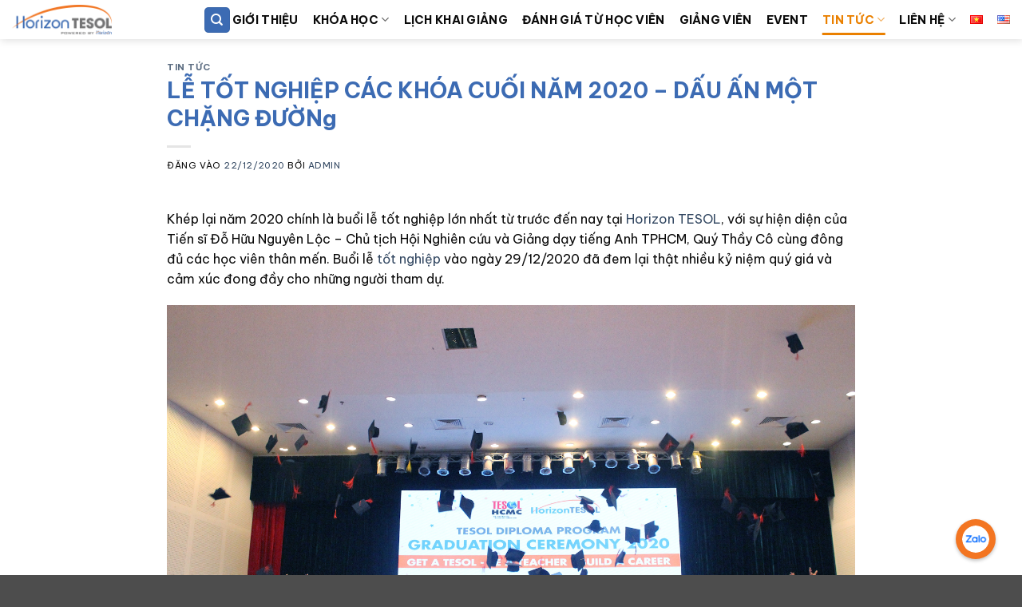

--- FILE ---
content_type: text/html; charset=UTF-8
request_url: https://tesolcourse.edu.vn/tin-tuc/le-tot-nghiep-cac-khoa-cuoi-nam-2020-horizon/
body_size: 33382
content:
<!DOCTYPE html>
<html lang="vi" class="loading-site no-js">
<head>
	<meta charset="UTF-8" />
	<link rel="profile" href="http://gmpg.org/xfn/11" />
	<link rel="pingback" href="https://tesolcourse.edu.vn/xmlrpc.php" />

	<script data-cfasync="false" data-no-defer="1" data-no-minify="1" data-no-optimize="1">var ewww_webp_supported=!1;function check_webp_feature(A,e){var w;e=void 0!==e?e:function(){},ewww_webp_supported?e(ewww_webp_supported):((w=new Image).onload=function(){ewww_webp_supported=0<w.width&&0<w.height,e&&e(ewww_webp_supported)},w.onerror=function(){e&&e(!1)},w.src="data:image/webp;base64,"+{alpha:"UklGRkoAAABXRUJQVlA4WAoAAAAQAAAAAAAAAAAAQUxQSAwAAAARBxAR/Q9ERP8DAABWUDggGAAAABQBAJ0BKgEAAQAAAP4AAA3AAP7mtQAAAA=="}[A])}check_webp_feature("alpha");</script><script data-cfasync="false" data-no-defer="1" data-no-minify="1" data-no-optimize="1">var Arrive=function(c,w){"use strict";if(c.MutationObserver&&"undefined"!=typeof HTMLElement){var r,a=0,u=(r=HTMLElement.prototype.matches||HTMLElement.prototype.webkitMatchesSelector||HTMLElement.prototype.mozMatchesSelector||HTMLElement.prototype.msMatchesSelector,{matchesSelector:function(e,t){return e instanceof HTMLElement&&r.call(e,t)},addMethod:function(e,t,r){var a=e[t];e[t]=function(){return r.length==arguments.length?r.apply(this,arguments):"function"==typeof a?a.apply(this,arguments):void 0}},callCallbacks:function(e,t){t&&t.options.onceOnly&&1==t.firedElems.length&&(e=[e[0]]);for(var r,a=0;r=e[a];a++)r&&r.callback&&r.callback.call(r.elem,r.elem);t&&t.options.onceOnly&&1==t.firedElems.length&&t.me.unbindEventWithSelectorAndCallback.call(t.target,t.selector,t.callback)},checkChildNodesRecursively:function(e,t,r,a){for(var i,n=0;i=e[n];n++)r(i,t,a)&&a.push({callback:t.callback,elem:i}),0<i.childNodes.length&&u.checkChildNodesRecursively(i.childNodes,t,r,a)},mergeArrays:function(e,t){var r,a={};for(r in e)e.hasOwnProperty(r)&&(a[r]=e[r]);for(r in t)t.hasOwnProperty(r)&&(a[r]=t[r]);return a},toElementsArray:function(e){return e=void 0!==e&&("number"!=typeof e.length||e===c)?[e]:e}}),e=(l.prototype.addEvent=function(e,t,r,a){a={target:e,selector:t,options:r,callback:a,firedElems:[]};return this._beforeAdding&&this._beforeAdding(a),this._eventsBucket.push(a),a},l.prototype.removeEvent=function(e){for(var t,r=this._eventsBucket.length-1;t=this._eventsBucket[r];r--)e(t)&&(this._beforeRemoving&&this._beforeRemoving(t),(t=this._eventsBucket.splice(r,1))&&t.length&&(t[0].callback=null))},l.prototype.beforeAdding=function(e){this._beforeAdding=e},l.prototype.beforeRemoving=function(e){this._beforeRemoving=e},l),t=function(i,n){var o=new e,l=this,s={fireOnAttributesModification:!1};return o.beforeAdding(function(t){var e=t.target;e!==c.document&&e!==c||(e=document.getElementsByTagName("html")[0]);var r=new MutationObserver(function(e){n.call(this,e,t)}),a=i(t.options);r.observe(e,a),t.observer=r,t.me=l}),o.beforeRemoving(function(e){e.observer.disconnect()}),this.bindEvent=function(e,t,r){t=u.mergeArrays(s,t);for(var a=u.toElementsArray(this),i=0;i<a.length;i++)o.addEvent(a[i],e,t,r)},this.unbindEvent=function(){var r=u.toElementsArray(this);o.removeEvent(function(e){for(var t=0;t<r.length;t++)if(this===w||e.target===r[t])return!0;return!1})},this.unbindEventWithSelectorOrCallback=function(r){var a=u.toElementsArray(this),i=r,e="function"==typeof r?function(e){for(var t=0;t<a.length;t++)if((this===w||e.target===a[t])&&e.callback===i)return!0;return!1}:function(e){for(var t=0;t<a.length;t++)if((this===w||e.target===a[t])&&e.selector===r)return!0;return!1};o.removeEvent(e)},this.unbindEventWithSelectorAndCallback=function(r,a){var i=u.toElementsArray(this);o.removeEvent(function(e){for(var t=0;t<i.length;t++)if((this===w||e.target===i[t])&&e.selector===r&&e.callback===a)return!0;return!1})},this},i=new function(){var s={fireOnAttributesModification:!1,onceOnly:!1,existing:!1};function n(e,t,r){return!(!u.matchesSelector(e,t.selector)||(e._id===w&&(e._id=a++),-1!=t.firedElems.indexOf(e._id)))&&(t.firedElems.push(e._id),!0)}var c=(i=new t(function(e){var t={attributes:!1,childList:!0,subtree:!0};return e.fireOnAttributesModification&&(t.attributes=!0),t},function(e,i){e.forEach(function(e){var t=e.addedNodes,r=e.target,a=[];null!==t&&0<t.length?u.checkChildNodesRecursively(t,i,n,a):"attributes"===e.type&&n(r,i)&&a.push({callback:i.callback,elem:r}),u.callCallbacks(a,i)})})).bindEvent;return i.bindEvent=function(e,t,r){t=void 0===r?(r=t,s):u.mergeArrays(s,t);var a=u.toElementsArray(this);if(t.existing){for(var i=[],n=0;n<a.length;n++)for(var o=a[n].querySelectorAll(e),l=0;l<o.length;l++)i.push({callback:r,elem:o[l]});if(t.onceOnly&&i.length)return r.call(i[0].elem,i[0].elem);setTimeout(u.callCallbacks,1,i)}c.call(this,e,t,r)},i},o=new function(){var a={};function i(e,t){return u.matchesSelector(e,t.selector)}var n=(o=new t(function(){return{childList:!0,subtree:!0}},function(e,r){e.forEach(function(e){var t=e.removedNodes,e=[];null!==t&&0<t.length&&u.checkChildNodesRecursively(t,r,i,e),u.callCallbacks(e,r)})})).bindEvent;return o.bindEvent=function(e,t,r){t=void 0===r?(r=t,a):u.mergeArrays(a,t),n.call(this,e,t,r)},o};d(HTMLElement.prototype),d(NodeList.prototype),d(HTMLCollection.prototype),d(HTMLDocument.prototype),d(Window.prototype);var n={};return s(i,n,"unbindAllArrive"),s(o,n,"unbindAllLeave"),n}function l(){this._eventsBucket=[],this._beforeAdding=null,this._beforeRemoving=null}function s(e,t,r){u.addMethod(t,r,e.unbindEvent),u.addMethod(t,r,e.unbindEventWithSelectorOrCallback),u.addMethod(t,r,e.unbindEventWithSelectorAndCallback)}function d(e){e.arrive=i.bindEvent,s(i,e,"unbindArrive"),e.leave=o.bindEvent,s(o,e,"unbindLeave")}}(window,void 0),ewww_webp_supported=!1;function check_webp_feature(e,t){var r;ewww_webp_supported?t(ewww_webp_supported):((r=new Image).onload=function(){ewww_webp_supported=0<r.width&&0<r.height,t(ewww_webp_supported)},r.onerror=function(){t(!1)},r.src="data:image/webp;base64,"+{alpha:"UklGRkoAAABXRUJQVlA4WAoAAAAQAAAAAAAAAAAAQUxQSAwAAAARBxAR/Q9ERP8DAABWUDggGAAAABQBAJ0BKgEAAQAAAP4AAA3AAP7mtQAAAA==",animation:"UklGRlIAAABXRUJQVlA4WAoAAAASAAAAAAAAAAAAQU5JTQYAAAD/////AABBTk1GJgAAAAAAAAAAAAAAAAAAAGQAAABWUDhMDQAAAC8AAAAQBxAREYiI/gcA"}[e])}function ewwwLoadImages(e){if(e){for(var t=document.querySelectorAll(".batch-image img, .image-wrapper a, .ngg-pro-masonry-item a, .ngg-galleria-offscreen-seo-wrapper a"),r=0,a=t.length;r<a;r++)ewwwAttr(t[r],"data-src",t[r].getAttribute("data-webp")),ewwwAttr(t[r],"data-thumbnail",t[r].getAttribute("data-webp-thumbnail"));for(var i=document.querySelectorAll("div.woocommerce-product-gallery__image"),r=0,a=i.length;r<a;r++)ewwwAttr(i[r],"data-thumb",i[r].getAttribute("data-webp-thumb"))}for(var n=document.querySelectorAll("video"),r=0,a=n.length;r<a;r++)ewwwAttr(n[r],"poster",e?n[r].getAttribute("data-poster-webp"):n[r].getAttribute("data-poster-image"));for(var o,l=document.querySelectorAll("img.ewww_webp_lazy_load"),r=0,a=l.length;r<a;r++)e&&(ewwwAttr(l[r],"data-lazy-srcset",l[r].getAttribute("data-lazy-srcset-webp")),ewwwAttr(l[r],"data-srcset",l[r].getAttribute("data-srcset-webp")),ewwwAttr(l[r],"data-lazy-src",l[r].getAttribute("data-lazy-src-webp")),ewwwAttr(l[r],"data-src",l[r].getAttribute("data-src-webp")),ewwwAttr(l[r],"data-orig-file",l[r].getAttribute("data-webp-orig-file")),ewwwAttr(l[r],"data-medium-file",l[r].getAttribute("data-webp-medium-file")),ewwwAttr(l[r],"data-large-file",l[r].getAttribute("data-webp-large-file")),null!=(o=l[r].getAttribute("srcset"))&&!1!==o&&o.includes("R0lGOD")&&ewwwAttr(l[r],"src",l[r].getAttribute("data-lazy-src-webp"))),l[r].className=l[r].className.replace(/\bewww_webp_lazy_load\b/,"");for(var s=document.querySelectorAll(".ewww_webp"),r=0,a=s.length;r<a;r++)e?(ewwwAttr(s[r],"srcset",s[r].getAttribute("data-srcset-webp")),ewwwAttr(s[r],"src",s[r].getAttribute("data-src-webp")),ewwwAttr(s[r],"data-orig-file",s[r].getAttribute("data-webp-orig-file")),ewwwAttr(s[r],"data-medium-file",s[r].getAttribute("data-webp-medium-file")),ewwwAttr(s[r],"data-large-file",s[r].getAttribute("data-webp-large-file")),ewwwAttr(s[r],"data-large_image",s[r].getAttribute("data-webp-large_image")),ewwwAttr(s[r],"data-src",s[r].getAttribute("data-webp-src"))):(ewwwAttr(s[r],"srcset",s[r].getAttribute("data-srcset-img")),ewwwAttr(s[r],"src",s[r].getAttribute("data-src-img"))),s[r].className=s[r].className.replace(/\bewww_webp\b/,"ewww_webp_loaded");window.jQuery&&jQuery.fn.isotope&&jQuery.fn.imagesLoaded&&(jQuery(".fusion-posts-container-infinite").imagesLoaded(function(){jQuery(".fusion-posts-container-infinite").hasClass("isotope")&&jQuery(".fusion-posts-container-infinite").isotope()}),jQuery(".fusion-portfolio:not(.fusion-recent-works) .fusion-portfolio-wrapper").imagesLoaded(function(){jQuery(".fusion-portfolio:not(.fusion-recent-works) .fusion-portfolio-wrapper").isotope()}))}function ewwwWebPInit(e){ewwwLoadImages(e),ewwwNggLoadGalleries(e),document.arrive(".ewww_webp",function(){ewwwLoadImages(e)}),document.arrive(".ewww_webp_lazy_load",function(){ewwwLoadImages(e)}),document.arrive("videos",function(){ewwwLoadImages(e)}),"loading"==document.readyState?document.addEventListener("DOMContentLoaded",ewwwJSONParserInit):("undefined"!=typeof galleries&&ewwwNggParseGalleries(e),ewwwWooParseVariations(e))}function ewwwAttr(e,t,r){null!=r&&!1!==r&&e.setAttribute(t,r)}function ewwwJSONParserInit(){"undefined"!=typeof galleries&&check_webp_feature("alpha",ewwwNggParseGalleries),check_webp_feature("alpha",ewwwWooParseVariations)}function ewwwWooParseVariations(e){if(e)for(var t=document.querySelectorAll("form.variations_form"),r=0,a=t.length;r<a;r++){var i=t[r].getAttribute("data-product_variations"),n=!1;try{for(var o in i=JSON.parse(i))void 0!==i[o]&&void 0!==i[o].image&&(void 0!==i[o].image.src_webp&&(i[o].image.src=i[o].image.src_webp,n=!0),void 0!==i[o].image.srcset_webp&&(i[o].image.srcset=i[o].image.srcset_webp,n=!0),void 0!==i[o].image.full_src_webp&&(i[o].image.full_src=i[o].image.full_src_webp,n=!0),void 0!==i[o].image.gallery_thumbnail_src_webp&&(i[o].image.gallery_thumbnail_src=i[o].image.gallery_thumbnail_src_webp,n=!0),void 0!==i[o].image.thumb_src_webp&&(i[o].image.thumb_src=i[o].image.thumb_src_webp,n=!0));n&&ewwwAttr(t[r],"data-product_variations",JSON.stringify(i))}catch(e){}}}function ewwwNggParseGalleries(e){if(e)for(var t in galleries){var r=galleries[t];galleries[t].images_list=ewwwNggParseImageList(r.images_list)}}function ewwwNggLoadGalleries(e){e&&document.addEventListener("ngg.galleria.themeadded",function(e,t){window.ngg_galleria._create_backup=window.ngg_galleria.create,window.ngg_galleria.create=function(e,t){var r=$(e).data("id");return galleries["gallery_"+r].images_list=ewwwNggParseImageList(galleries["gallery_"+r].images_list),window.ngg_galleria._create_backup(e,t)}})}function ewwwNggParseImageList(e){for(var t in e){var r=e[t];if(void 0!==r["image-webp"]&&(e[t].image=r["image-webp"],delete e[t]["image-webp"]),void 0!==r["thumb-webp"]&&(e[t].thumb=r["thumb-webp"],delete e[t]["thumb-webp"]),void 0!==r.full_image_webp&&(e[t].full_image=r.full_image_webp,delete e[t].full_image_webp),void 0!==r.srcsets)for(var a in r.srcsets)nggSrcset=r.srcsets[a],void 0!==r.srcsets[a+"-webp"]&&(e[t].srcsets[a]=r.srcsets[a+"-webp"],delete e[t].srcsets[a+"-webp"]);if(void 0!==r.full_srcsets)for(var i in r.full_srcsets)nggFSrcset=r.full_srcsets[i],void 0!==r.full_srcsets[i+"-webp"]&&(e[t].full_srcsets[i]=r.full_srcsets[i+"-webp"],delete e[t].full_srcsets[i+"-webp"])}return e}check_webp_feature("alpha",ewwwWebPInit);</script><script>(function(html){html.className = html.className.replace(/\bno-js\b/,'js')})(document.documentElement);</script>
			<style>								
					form#stickyelements-form input::-moz-placeholder{
						color: #4F4F4F;
					} 
					form#stickyelements-form input::-ms-input-placeholder{
						color: #4F4F4F					} 
					form#stickyelements-form input::-webkit-input-placeholder{
						color: #4F4F4F					}
					form#stickyelements-form input::placeholder{
						color: #4F4F4F					}
					form#stickyelements-form textarea::placeholder {
						color: #4F4F4F					}
					form#stickyelements-form textarea::-moz-placeholder {
						color: #4F4F4F					}
			</style>	
			<meta name='robots' content='index, follow, max-image-preview:large, max-snippet:-1, max-video-preview:-1' />
<meta name="viewport" content="width=device-width, initial-scale=1" />
	<!-- This site is optimized with the Yoast SEO plugin v22.2 - https://yoast.com/wordpress/plugins/seo/ -->
	<title>LỄ TỐT NGHIỆP CÁC KHÓA CUỐI NĂM 2020 - DẤU ẤN MỘT CHẶNG ĐƯỜNg | Horizon TESOL</title>
	<meta name="description" content="Khép lại năm 2020 chính là buổi lễ tốt nghiệp lớn nhất từ trước đến nay tại Horizon TESOL. Trung tâm xin gửi lời cảm ơn sâu sắc nhất." />
	<link rel="canonical" href="https://tesolcourse.edu.vn/tin-tuc/le-tot-nghiep-cac-khoa-cuoi-nam-2020-horizon/" />
	<meta property="og:locale" content="vi_VN" />
	<meta property="og:type" content="article" />
	<meta property="og:title" content="LỄ TỐT NGHIỆP CÁC KHÓA CUỐI NĂM 2020 - DẤU ẤN MỘT CHẶNG ĐƯỜNg | Horizon TESOL" />
	<meta property="og:description" content="Khép lại năm 2020 chính là buổi lễ tốt nghiệp lớn nhất từ trước đến nay tại Horizon TESOL. Trung tâm xin gửi lời cảm ơn sâu sắc nhất." />
	<meta property="og:url" content="https://tesolcourse.edu.vn/tin-tuc/le-tot-nghiep-cac-khoa-cuoi-nam-2020-horizon/" />
	<meta property="og:site_name" content="Horizon TESOL" />
	<meta property="article:publisher" content="https://www.facebook.com/TESOL.Horizon/" />
	<meta property="article:published_time" content="2020-12-22T10:44:40+00:00" />
	<meta property="article:modified_time" content="2020-12-22T10:44:43+00:00" />
	<meta property="og:image" content="https://tesolcourse.edu.vn/wp-content/uploads/2020/12/unnamed-1-1024x683.png" />
	<meta property="og:image:width" content="1024" />
	<meta property="og:image:height" content="683" />
	<meta property="og:image:type" content="image/png" />
	<meta name="author" content="Admin" />
	<meta name="twitter:card" content="summary_large_image" />
	<meta name="twitter:label1" content="Được viết bởi" />
	<meta name="twitter:data1" content="Admin" />
	<meta name="twitter:label2" content="Ước tính thời gian đọc" />
	<meta name="twitter:data2" content="10 phút" />
	<script type="application/ld+json" class="yoast-schema-graph">{"@context":"https://schema.org","@graph":[{"@type":"Article","@id":"https://tesolcourse.edu.vn/tin-tuc/le-tot-nghiep-cac-khoa-cuoi-nam-2020-horizon/#article","isPartOf":{"@id":"https://tesolcourse.edu.vn/tin-tuc/le-tot-nghiep-cac-khoa-cuoi-nam-2020-horizon/"},"author":{"name":"Admin","@id":"https://tesolcourse.edu.vn/#/schema/person/c9363ea53ab1254feae259ed669defeb"},"headline":"LỄ TỐT NGHIỆP CÁC KHÓA CUỐI NĂM 2020 &#8211; DẤU ẤN MỘT CHẶNG ĐƯỜNg","datePublished":"2020-12-22T10:44:40+00:00","dateModified":"2020-12-22T10:44:43+00:00","mainEntityOfPage":{"@id":"https://tesolcourse.edu.vn/tin-tuc/le-tot-nghiep-cac-khoa-cuoi-nam-2020-horizon/"},"wordCount":2079,"publisher":{"@id":"https://tesolcourse.edu.vn/#organization"},"image":{"@id":"https://tesolcourse.edu.vn/tin-tuc/le-tot-nghiep-cac-khoa-cuoi-nam-2020-horizon/#primaryimage"},"thumbnailUrl":"https://tesolcourse.edu.vn/wp-content/uploads/2020/12/unnamed-1.png","keywords":["HorizonTesol"],"articleSection":["Tin Tức"],"inLanguage":"vi"},{"@type":"WebPage","@id":"https://tesolcourse.edu.vn/tin-tuc/le-tot-nghiep-cac-khoa-cuoi-nam-2020-horizon/","url":"https://tesolcourse.edu.vn/tin-tuc/le-tot-nghiep-cac-khoa-cuoi-nam-2020-horizon/","name":"LỄ TỐT NGHIỆP CÁC KHÓA CUỐI NĂM 2020 - DẤU ẤN MỘT CHẶNG ĐƯỜNg | Horizon TESOL","isPartOf":{"@id":"https://tesolcourse.edu.vn/#website"},"primaryImageOfPage":{"@id":"https://tesolcourse.edu.vn/tin-tuc/le-tot-nghiep-cac-khoa-cuoi-nam-2020-horizon/#primaryimage"},"image":{"@id":"https://tesolcourse.edu.vn/tin-tuc/le-tot-nghiep-cac-khoa-cuoi-nam-2020-horizon/#primaryimage"},"thumbnailUrl":"https://tesolcourse.edu.vn/wp-content/uploads/2020/12/unnamed-1.png","datePublished":"2020-12-22T10:44:40+00:00","dateModified":"2020-12-22T10:44:43+00:00","description":"Khép lại năm 2020 chính là buổi lễ tốt nghiệp lớn nhất từ trước đến nay tại Horizon TESOL. Trung tâm xin gửi lời cảm ơn sâu sắc nhất.","breadcrumb":{"@id":"https://tesolcourse.edu.vn/tin-tuc/le-tot-nghiep-cac-khoa-cuoi-nam-2020-horizon/#breadcrumb"},"inLanguage":"vi","potentialAction":[{"@type":"ReadAction","target":["https://tesolcourse.edu.vn/tin-tuc/le-tot-nghiep-cac-khoa-cuoi-nam-2020-horizon/"]}]},{"@type":"ImageObject","inLanguage":"vi","@id":"https://tesolcourse.edu.vn/tin-tuc/le-tot-nghiep-cac-khoa-cuoi-nam-2020-horizon/#primaryimage","url":"https://tesolcourse.edu.vn/wp-content/uploads/2020/12/unnamed-1.png","contentUrl":"https://tesolcourse.edu.vn/wp-content/uploads/2020/12/unnamed-1.png","width":1600,"height":1067},{"@type":"BreadcrumbList","@id":"https://tesolcourse.edu.vn/tin-tuc/le-tot-nghiep-cac-khoa-cuoi-nam-2020-horizon/#breadcrumb","itemListElement":[{"@type":"ListItem","position":1,"name":"Trang Chủ","item":"https://tesolcourse.edu.vn/"},{"@type":"ListItem","position":2,"name":"LỄ TỐT NGHIỆP CÁC KHÓA CUỐI NĂM 2020 &#8211; DẤU ẤN MỘT CHẶNG ĐƯỜNg"}]},{"@type":"WebSite","@id":"https://tesolcourse.edu.vn/#website","url":"https://tesolcourse.edu.vn/","name":"Horizon TESOL","description":"TESOL Training Center","publisher":{"@id":"https://tesolcourse.edu.vn/#organization"},"potentialAction":[{"@type":"SearchAction","target":{"@type":"EntryPoint","urlTemplate":"https://tesolcourse.edu.vn/?s={search_term_string}"},"query-input":"required name=search_term_string"}],"inLanguage":"vi"},{"@type":"Organization","@id":"https://tesolcourse.edu.vn/#organization","name":"Horizon Tesol","url":"https://tesolcourse.edu.vn/","logo":{"@type":"ImageObject","inLanguage":"vi","@id":"https://tesolcourse.edu.vn/#/schema/logo/image/","url":"https://tesolcourse.edu.vn/wp-content/uploads/2022/11/Logo-Horizon-TESOL.jpg","contentUrl":"https://tesolcourse.edu.vn/wp-content/uploads/2022/11/Logo-Horizon-TESOL.jpg","width":755,"height":235,"caption":"Horizon Tesol"},"image":{"@id":"https://tesolcourse.edu.vn/#/schema/logo/image/"},"sameAs":["https://www.facebook.com/TESOL.Horizon/","https://www.youtube.com/channel/UCJ3pKyv66pZadGUKfqif0Cg"]},{"@type":"Person","@id":"https://tesolcourse.edu.vn/#/schema/person/c9363ea53ab1254feae259ed669defeb","name":"Admin","image":{"@type":"ImageObject","inLanguage":"vi","@id":"https://tesolcourse.edu.vn/#/schema/person/image/","url":"https://secure.gravatar.com/avatar/649d0e32331f49bde8a3f146d6755225?s=96&d=mm&r=g","contentUrl":"https://secure.gravatar.com/avatar/649d0e32331f49bde8a3f146d6755225?s=96&d=mm&r=g","caption":"Admin"},"url":"https://tesolcourse.edu.vn/author/adminmkt/"}]}</script>
	<!-- / Yoast SEO plugin. -->


<link rel='dns-prefetch' href='//fonts.googleapis.com' />
<link href='https://fonts.gstatic.com' crossorigin rel='preconnect' />
<link rel='prefetch' href='https://tesolcourse.edu.vn/wp-content/themes/flatsome/assets/js/flatsome.js?ver=e2eddd6c228105dac048' />
<link rel='prefetch' href='https://tesolcourse.edu.vn/wp-content/themes/flatsome/assets/js/chunk.slider.js?ver=3.20.4' />
<link rel='prefetch' href='https://tesolcourse.edu.vn/wp-content/themes/flatsome/assets/js/chunk.popups.js?ver=3.20.4' />
<link rel='prefetch' href='https://tesolcourse.edu.vn/wp-content/themes/flatsome/assets/js/chunk.tooltips.js?ver=3.20.4' />
<link rel="alternate" type="application/rss+xml" title="Dòng thông tin Horizon TESOL &raquo;" href="https://tesolcourse.edu.vn/feed/" />
<script type="text/javascript">
/* <![CDATA[ */
window._wpemojiSettings = {"baseUrl":"https:\/\/s.w.org\/images\/core\/emoji\/14.0.0\/72x72\/","ext":".png","svgUrl":"https:\/\/s.w.org\/images\/core\/emoji\/14.0.0\/svg\/","svgExt":".svg","source":{"concatemoji":"https:\/\/tesolcourse.edu.vn\/wp-includes\/js\/wp-emoji-release.min.js?ver=6.4.7"}};
/*! This file is auto-generated */
!function(i,n){var o,s,e;function c(e){try{var t={supportTests:e,timestamp:(new Date).valueOf()};sessionStorage.setItem(o,JSON.stringify(t))}catch(e){}}function p(e,t,n){e.clearRect(0,0,e.canvas.width,e.canvas.height),e.fillText(t,0,0);var t=new Uint32Array(e.getImageData(0,0,e.canvas.width,e.canvas.height).data),r=(e.clearRect(0,0,e.canvas.width,e.canvas.height),e.fillText(n,0,0),new Uint32Array(e.getImageData(0,0,e.canvas.width,e.canvas.height).data));return t.every(function(e,t){return e===r[t]})}function u(e,t,n){switch(t){case"flag":return n(e,"\ud83c\udff3\ufe0f\u200d\u26a7\ufe0f","\ud83c\udff3\ufe0f\u200b\u26a7\ufe0f")?!1:!n(e,"\ud83c\uddfa\ud83c\uddf3","\ud83c\uddfa\u200b\ud83c\uddf3")&&!n(e,"\ud83c\udff4\udb40\udc67\udb40\udc62\udb40\udc65\udb40\udc6e\udb40\udc67\udb40\udc7f","\ud83c\udff4\u200b\udb40\udc67\u200b\udb40\udc62\u200b\udb40\udc65\u200b\udb40\udc6e\u200b\udb40\udc67\u200b\udb40\udc7f");case"emoji":return!n(e,"\ud83e\udef1\ud83c\udffb\u200d\ud83e\udef2\ud83c\udfff","\ud83e\udef1\ud83c\udffb\u200b\ud83e\udef2\ud83c\udfff")}return!1}function f(e,t,n){var r="undefined"!=typeof WorkerGlobalScope&&self instanceof WorkerGlobalScope?new OffscreenCanvas(300,150):i.createElement("canvas"),a=r.getContext("2d",{willReadFrequently:!0}),o=(a.textBaseline="top",a.font="600 32px Arial",{});return e.forEach(function(e){o[e]=t(a,e,n)}),o}function t(e){var t=i.createElement("script");t.src=e,t.defer=!0,i.head.appendChild(t)}"undefined"!=typeof Promise&&(o="wpEmojiSettingsSupports",s=["flag","emoji"],n.supports={everything:!0,everythingExceptFlag:!0},e=new Promise(function(e){i.addEventListener("DOMContentLoaded",e,{once:!0})}),new Promise(function(t){var n=function(){try{var e=JSON.parse(sessionStorage.getItem(o));if("object"==typeof e&&"number"==typeof e.timestamp&&(new Date).valueOf()<e.timestamp+604800&&"object"==typeof e.supportTests)return e.supportTests}catch(e){}return null}();if(!n){if("undefined"!=typeof Worker&&"undefined"!=typeof OffscreenCanvas&&"undefined"!=typeof URL&&URL.createObjectURL&&"undefined"!=typeof Blob)try{var e="postMessage("+f.toString()+"("+[JSON.stringify(s),u.toString(),p.toString()].join(",")+"));",r=new Blob([e],{type:"text/javascript"}),a=new Worker(URL.createObjectURL(r),{name:"wpTestEmojiSupports"});return void(a.onmessage=function(e){c(n=e.data),a.terminate(),t(n)})}catch(e){}c(n=f(s,u,p))}t(n)}).then(function(e){for(var t in e)n.supports[t]=e[t],n.supports.everything=n.supports.everything&&n.supports[t],"flag"!==t&&(n.supports.everythingExceptFlag=n.supports.everythingExceptFlag&&n.supports[t]);n.supports.everythingExceptFlag=n.supports.everythingExceptFlag&&!n.supports.flag,n.DOMReady=!1,n.readyCallback=function(){n.DOMReady=!0}}).then(function(){return e}).then(function(){var e;n.supports.everything||(n.readyCallback(),(e=n.source||{}).concatemoji?t(e.concatemoji):e.wpemoji&&e.twemoji&&(t(e.twemoji),t(e.wpemoji)))}))}((window,document),window._wpemojiSettings);
/* ]]> */
</script>
<style id='wp-emoji-styles-inline-css' type='text/css'>

	img.wp-smiley, img.emoji {
		display: inline !important;
		border: none !important;
		box-shadow: none !important;
		height: 1em !important;
		width: 1em !important;
		margin: 0 0.07em !important;
		vertical-align: -0.1em !important;
		background: none !important;
		padding: 0 !important;
	}
</style>
<style id='wp-block-library-inline-css' type='text/css'>
:root{--wp-admin-theme-color:#007cba;--wp-admin-theme-color--rgb:0,124,186;--wp-admin-theme-color-darker-10:#006ba1;--wp-admin-theme-color-darker-10--rgb:0,107,161;--wp-admin-theme-color-darker-20:#005a87;--wp-admin-theme-color-darker-20--rgb:0,90,135;--wp-admin-border-width-focus:2px;--wp-block-synced-color:#7a00df;--wp-block-synced-color--rgb:122,0,223}@media (min-resolution:192dpi){:root{--wp-admin-border-width-focus:1.5px}}.wp-element-button{cursor:pointer}:root{--wp--preset--font-size--normal:16px;--wp--preset--font-size--huge:42px}:root .has-very-light-gray-background-color{background-color:#eee}:root .has-very-dark-gray-background-color{background-color:#313131}:root .has-very-light-gray-color{color:#eee}:root .has-very-dark-gray-color{color:#313131}:root .has-vivid-green-cyan-to-vivid-cyan-blue-gradient-background{background:linear-gradient(135deg,#00d084,#0693e3)}:root .has-purple-crush-gradient-background{background:linear-gradient(135deg,#34e2e4,#4721fb 50%,#ab1dfe)}:root .has-hazy-dawn-gradient-background{background:linear-gradient(135deg,#faaca8,#dad0ec)}:root .has-subdued-olive-gradient-background{background:linear-gradient(135deg,#fafae1,#67a671)}:root .has-atomic-cream-gradient-background{background:linear-gradient(135deg,#fdd79a,#004a59)}:root .has-nightshade-gradient-background{background:linear-gradient(135deg,#330968,#31cdcf)}:root .has-midnight-gradient-background{background:linear-gradient(135deg,#020381,#2874fc)}.has-regular-font-size{font-size:1em}.has-larger-font-size{font-size:2.625em}.has-normal-font-size{font-size:var(--wp--preset--font-size--normal)}.has-huge-font-size{font-size:var(--wp--preset--font-size--huge)}.has-text-align-center{text-align:center}.has-text-align-left{text-align:left}.has-text-align-right{text-align:right}#end-resizable-editor-section{display:none}.aligncenter{clear:both}.items-justified-left{justify-content:flex-start}.items-justified-center{justify-content:center}.items-justified-right{justify-content:flex-end}.items-justified-space-between{justify-content:space-between}.screen-reader-text{clip:rect(1px,1px,1px,1px);word-wrap:normal!important;border:0;-webkit-clip-path:inset(50%);clip-path:inset(50%);height:1px;margin:-1px;overflow:hidden;padding:0;position:absolute;width:1px}.screen-reader-text:focus{clip:auto!important;background-color:#ddd;-webkit-clip-path:none;clip-path:none;color:#444;display:block;font-size:1em;height:auto;left:5px;line-height:normal;padding:15px 23px 14px;text-decoration:none;top:5px;width:auto;z-index:100000}html :where(.has-border-color){border-style:solid}html :where([style*=border-top-color]){border-top-style:solid}html :where([style*=border-right-color]){border-right-style:solid}html :where([style*=border-bottom-color]){border-bottom-style:solid}html :where([style*=border-left-color]){border-left-style:solid}html :where([style*=border-width]){border-style:solid}html :where([style*=border-top-width]){border-top-style:solid}html :where([style*=border-right-width]){border-right-style:solid}html :where([style*=border-bottom-width]){border-bottom-style:solid}html :where([style*=border-left-width]){border-left-style:solid}html :where(img[class*=wp-image-]){height:auto;max-width:100%}:where(figure){margin:0 0 1em}html :where(.is-position-sticky){--wp-admin--admin-bar--position-offset:var(--wp-admin--admin-bar--height,0px)}@media screen and (max-width:600px){html :where(.is-position-sticky){--wp-admin--admin-bar--position-offset:0px}}
</style>
<link rel='stylesheet' id='contact-form-7-css' href='https://tesolcourse.edu.vn/wp-content/plugins/contact-form-7/includes/css/styles.css?ver=5.9.8' type='text/css' media='all' />
<link rel='stylesheet' id='wp-event-manager-frontend-css' href='https://tesolcourse.edu.vn/wp-content/plugins/wp-event-manager/assets/css/frontend.min.css?ver=6.4.7' type='text/css' media='all' />
<link rel='stylesheet' id='wp-event-manager-jquery-ui-css-css' href='https://tesolcourse.edu.vn/wp-content/plugins/wp-event-manager/assets/js/jquery-ui/jquery-ui.css?ver=6.4.7' type='text/css' media='all' />
<link rel='stylesheet' id='wp-event-manager-jquery-timepicker-css-css' href='https://tesolcourse.edu.vn/wp-content/plugins/wp-event-manager/assets/js/jquery-timepicker/jquery.timepicker.min.css?ver=6.4.7' type='text/css' media='all' />
<link rel='stylesheet' id='wp-event-manager-grid-style-css' href='https://tesolcourse.edu.vn/wp-content/plugins/wp-event-manager/assets/css/wpem-grid.min.css?ver=6.4.7' type='text/css' media='all' />
<link rel='stylesheet' id='wp-event-manager-font-style-css' href='https://tesolcourse.edu.vn/wp-content/plugins/wp-event-manager/assets/fonts/style.css?ver=6.4.7' type='text/css' media='all' />
<link rel='stylesheet' id='wpcf7-redirect-script-frontend-css' href='https://tesolcourse.edu.vn/wp-content/plugins/wpcf7-redirect/build/assets/frontend-script.css?ver=2c532d7e2be36f6af233' type='text/css' media='all' />
<link rel='stylesheet' id='ez-toc-css' href='https://tesolcourse.edu.vn/wp-content/plugins/easy-table-of-contents/assets/css/screen.min.css?ver=2.0.80' type='text/css' media='all' />
<style id='ez-toc-inline-css' type='text/css'>
div#ez-toc-container .ez-toc-title {font-size: 120%;}div#ez-toc-container .ez-toc-title {font-weight: 500;}div#ez-toc-container ul li , div#ez-toc-container ul li a {font-size: 95%;}div#ez-toc-container ul li , div#ez-toc-container ul li a {font-weight: 500;}div#ez-toc-container nav ul ul li {font-size: 90%;}div#ez-toc-container {width: 100%;}.ez-toc-box-title {font-weight: bold; margin-bottom: 10px; text-align: center; text-transform: uppercase; letter-spacing: 1px; color: #666; padding-bottom: 5px;position:absolute;top:-4%;left:5%;background-color: inherit;transition: top 0.3s ease;}.ez-toc-box-title.toc-closed {top:-25%;}
.ez-toc-container-direction {direction: ltr;}.ez-toc-counter ul{counter-reset: item ;}.ez-toc-counter nav ul li a::before {content: counters(item, '.', decimal) '. ';display: inline-block;counter-increment: item;flex-grow: 0;flex-shrink: 0;margin-right: .2em; float: left; }.ez-toc-widget-direction {direction: ltr;}.ez-toc-widget-container ul{counter-reset: item ;}.ez-toc-widget-container nav ul li a::before {content: counters(item, '.', decimal) '. ';display: inline-block;counter-increment: item;flex-grow: 0;flex-shrink: 0;margin-right: .2em; float: left; }
</style>
<link rel='stylesheet' id='flatsome-main-css' href='https://tesolcourse.edu.vn/wp-content/themes/flatsome/assets/css/flatsome.css?ver=3.20.4' type='text/css' media='all' />
<style id='flatsome-main-inline-css' type='text/css'>
@font-face {
				font-family: "fl-icons";
				font-display: block;
				src: url(https://tesolcourse.edu.vn/wp-content/themes/flatsome/assets/css/icons/fl-icons.eot?v=3.20.4);
				src:
					url(https://tesolcourse.edu.vn/wp-content/themes/flatsome/assets/css/icons/fl-icons.eot#iefix?v=3.20.4) format("embedded-opentype"),
					url(https://tesolcourse.edu.vn/wp-content/themes/flatsome/assets/css/icons/fl-icons.woff2?v=3.20.4) format("woff2"),
					url(https://tesolcourse.edu.vn/wp-content/themes/flatsome/assets/css/icons/fl-icons.ttf?v=3.20.4) format("truetype"),
					url(https://tesolcourse.edu.vn/wp-content/themes/flatsome/assets/css/icons/fl-icons.woff?v=3.20.4) format("woff"),
					url(https://tesolcourse.edu.vn/wp-content/themes/flatsome/assets/css/icons/fl-icons.svg?v=3.20.4#fl-icons) format("svg");
			}
</style>
<link rel='stylesheet' id='flatsome-style-css' href='https://tesolcourse.edu.vn/wp-content/themes/tesolcourse/style.css?ver=3.0' type='text/css' media='all' />
<link rel='stylesheet' id='mystickyelements-google-fonts-css' href='https://fonts.googleapis.com/css?family=Poppins%3A400%2C500%2C600%2C700&#038;ver=6.4.7' type='text/css' media='all' />
<link rel='stylesheet' id='font-awesome-css-css' href='https://tesolcourse.edu.vn/wp-content/plugins/mystickyelements/css/font-awesome.min.css?ver=2.1.6' type='text/css' media='all' />
<link rel='stylesheet' id='mystickyelements-front-css-css' href='https://tesolcourse.edu.vn/wp-content/plugins/mystickyelements/css/mystickyelements-front.min.css?ver=2.1.6' type='text/css' media='all' />
<link rel='stylesheet' id='intl-tel-input-css' href='https://tesolcourse.edu.vn/wp-content/plugins/mystickyelements/intl-tel-input-src/build/css/intlTelInput.css?ver=2.1.6' type='text/css' media='all' />
<link rel='stylesheet' id='flatsome-googlefonts-css' href='//fonts.googleapis.com/css?family=Be+Vietnam+Pro%3Aregular%2C700%2Cregular%2C700%2Cregular&#038;display=swap&#038;ver=3.9' type='text/css' media='all' />
<script type="text/javascript" id="jquery-core-js-extra">
/* <![CDATA[ */
var pysFacebookRest = {"restApiUrl":"https:\/\/tesolcourse.edu.vn\/wp-json\/pys-facebook\/v1\/event","debug":""};
/* ]]> */
</script>
<script type="text/javascript" src="https://tesolcourse.edu.vn/wp-includes/js/jquery/jquery.min.js?ver=3.7.1" id="jquery-core-js"></script>
<script type="text/javascript" src="https://tesolcourse.edu.vn/wp-includes/js/jquery/jquery-migrate.min.js?ver=3.4.1" id="jquery-migrate-js"></script>
<link rel="https://api.w.org/" href="https://tesolcourse.edu.vn/wp-json/" /><link rel="alternate" type="application/json" href="https://tesolcourse.edu.vn/wp-json/wp/v2/posts/5043" /><link rel="EditURI" type="application/rsd+xml" title="RSD" href="https://tesolcourse.edu.vn/xmlrpc.php?rsd" />
<meta name="generator" content="WordPress 6.4.7" />
<link rel='shortlink' href='https://tesolcourse.edu.vn/?p=5043' />
<link rel="alternate" type="application/json+oembed" href="https://tesolcourse.edu.vn/wp-json/oembed/1.0/embed?url=https%3A%2F%2Ftesolcourse.edu.vn%2Ftin-tuc%2Fle-tot-nghiep-cac-khoa-cuoi-nam-2020-horizon%2F" />
<link rel="alternate" type="text/xml+oembed" href="https://tesolcourse.edu.vn/wp-json/oembed/1.0/embed?url=https%3A%2F%2Ftesolcourse.edu.vn%2Ftin-tuc%2Fle-tot-nghiep-cac-khoa-cuoi-nam-2020-horizon%2F&#038;format=xml" />
<meta name="cdp-version" content="1.5.0" /><!-- Google Tag Manager -->
<script>(function(w,d,s,l,i){w[l]=w[l]||[];w[l].push({'gtm.start':
new Date().getTime(),event:'gtm.js'});var f=d.getElementsByTagName(s)[0],
j=d.createElement(s),dl=l!='dataLayer'?'&l='+l:'';j.async=true;j.src=
'https://www.googletagmanager.com/gtm.js?id='+i+dl;f.parentNode.insertBefore(j,f);
})(window,document,'script','dataLayer','GTM-MFP7XJTJ');</script>
<!-- End Google Tag Manager -->
<!-- Google Tag Manager -->
<script>(function(w,d,s,l,i){w[l]=w[l]||[];w[l].push({'gtm.start':
new Date().getTime(),event:'gtm.js'});var f=d.getElementsByTagName(s)[0],
j=d.createElement(s),dl=l!='dataLayer'?'&l='+l:'';j.async=true;j.src=
'https://www.googletagmanager.com/gtm.js?id='+i+dl;f.parentNode.insertBefore(j,f);
})(window,document,'script','dataLayer','GTM-PVN7WS69');</script>
<!-- End Google Tag Manager -->
<meta name="google-site-verification" content="cAOMWKp_vxRFVIPDoiHkxsqRUclYiTTeCzhPWbbAEdo" />
<!-- Meta Pixel Code -->
<script type='text/javascript'>
!function(f,b,e,v,n,t,s){if(f.fbq)return;n=f.fbq=function(){n.callMethod?
n.callMethod.apply(n,arguments):n.queue.push(arguments)};if(!f._fbq)f._fbq=n;
n.push=n;n.loaded=!0;n.version='2.0';n.queue=[];t=b.createElement(e);t.async=!0;
t.src=v;s=b.getElementsByTagName(e)[0];s.parentNode.insertBefore(t,s)}(window,
document,'script','https://connect.facebook.net/en_US/fbevents.js?v=next');
</script>
<!-- End Meta Pixel Code -->
<script type='text/javascript'>var url = window.location.origin + '?ob=open-bridge';
            fbq('set', 'openbridge', '1715360889856538', url);
fbq('init', '1715360889856538', {}, {
    "agent": "wordpress-6.4.7-4.1.4"
})</script><script type='text/javascript'>
    fbq('track', 'PageView', []);
  </script><link rel="icon" href="https://tesolcourse.edu.vn/wp-content/uploads/2024/08/cropped-LOGO-HORIZON-TESOL-1-1-32x32.png" sizes="32x32" />
<link rel="icon" href="https://tesolcourse.edu.vn/wp-content/uploads/2024/08/cropped-LOGO-HORIZON-TESOL-1-1-192x192.png" sizes="192x192" />
<link rel="apple-touch-icon" href="https://tesolcourse.edu.vn/wp-content/uploads/2024/08/cropped-LOGO-HORIZON-TESOL-1-1-180x180.png" />
<meta name="msapplication-TileImage" content="https://tesolcourse.edu.vn/wp-content/uploads/2024/08/cropped-LOGO-HORIZON-TESOL-1-1-270x270.png" />
<style id="custom-css" type="text/css">:root {--primary-color: #3c6bb3;--fs-color-primary: #3c6bb3;--fs-color-secondary: #f37521;--fs-color-success: #626262;--fs-color-alert: #b20000;--fs-color-base: #0a0a0a;--fs-experimental-link-color: #334862;--fs-experimental-link-color-hover: #111;}.tooltipster-base {--tooltip-color: #fff;--tooltip-bg-color: #000;}.off-canvas-right .mfp-content, .off-canvas-left .mfp-content {--drawer-width: 300px;}.container-width, .full-width .ubermenu-nav, .container, .row{max-width: 1070px}.row.row-collapse{max-width: 1040px}.row.row-small{max-width: 1062.5px}.row.row-large{max-width: 1100px}body.framed, body.framed header, body.framed .header-wrapper, body.boxed, body.boxed header, body.boxed .header-wrapper, body.boxed .is-sticky-section{ max-width: 1920px}.header-main{height: 49px}#logo img{max-height: 49px}#logo{width:200px;}#logo img{padding:6px 0;}.stuck #logo img{padding:8px 0;}.header-bottom{min-height: 55px}.header-top{min-height: 30px}.transparent .header-main{height: 90px}.transparent #logo img{max-height: 90px}.has-transparent + .page-title:first-of-type,.has-transparent + #main > .page-title,.has-transparent + #main > div > .page-title,.has-transparent + #main .page-header-wrapper:first-of-type .page-title{padding-top: 90px;}.header.show-on-scroll,.stuck .header-main{height:58px!important}.stuck #logo img{max-height: 58px!important}.header-bg-color {background-color: #ffffff}.header-bottom {background-color: #f1f1f1}.header-main .nav > li > a{line-height: 16px }.stuck .header-main .nav > li > a{line-height: 28px }@media (max-width: 549px) {.header-main{height: 70px}#logo img{max-height: 70px}}.nav-dropdown{font-size:100%}h1,h2,h3,h4,h5,h6,.heading-font{color: #3c6bb3;}body{font-size: 100%;}@media screen and (max-width: 549px){body{font-size: 100%;}}body{font-family: "Be Vietnam Pro", sans-serif;}body {font-weight: 400;font-style: normal;}.nav > li > a {font-family: "Be Vietnam Pro", sans-serif;}.mobile-sidebar-levels-2 .nav > li > ul > li > a {font-family: "Be Vietnam Pro", sans-serif;}.nav > li > a,.mobile-sidebar-levels-2 .nav > li > ul > li > a {font-weight: 700;font-style: normal;}h1,h2,h3,h4,h5,h6,.heading-font, .off-canvas-center .nav-sidebar.nav-vertical > li > a{font-family: "Be Vietnam Pro", sans-serif;}h1,h2,h3,h4,h5,h6,.heading-font,.banner h1,.banner h2 {font-weight: 700;font-style: normal;}.alt-font{font-family: "Be Vietnam Pro", sans-serif;}.alt-font {font-weight: 400!important;font-style: normal!important;}.header:not(.transparent) .header-nav-main.nav > li > a {color: #0a0a0a;}.header:not(.transparent) .header-nav-main.nav > li > a:hover,.header:not(.transparent) .header-nav-main.nav > li.active > a,.header:not(.transparent) .header-nav-main.nav > li.current > a,.header:not(.transparent) .header-nav-main.nav > li > a.active,.header:not(.transparent) .header-nav-main.nav > li > a.current{color: #ea8000;}.header-nav-main.nav-line-bottom > li > a:before,.header-nav-main.nav-line-grow > li > a:before,.header-nav-main.nav-line > li > a:before,.header-nav-main.nav-box > li > a:hover,.header-nav-main.nav-box > li.active > a,.header-nav-main.nav-pills > li > a:hover,.header-nav-main.nav-pills > li.active > a{color:#FFF!important;background-color: #ea8000;}.nav-vertical-fly-out > li + li {border-top-width: 1px; border-top-style: solid;}/* Custom CSS */*::-webkit-scrollbar {width: 9px;} *::-webkit-scrollbar-thumb {background: linear-gradient(10deg, #0094ff 30.12%, #00cfff 99.87%);border-radius:15px;height:20%;}*::-webkit-scrollbar-track {-webkit-box-shadow: inset 0 0 6px rgba(0,0,0,0.3);background-color: white;border-radius:10px;}.titlebold p{padding-bottom:unset;margin-bottom:unset!important;}.absolute-footer{display:none;}.post-title a{text-overflow: ellipsis;overflow: hidden;display: -webkit-box;-webkit-box-orient: vertical;-webkit-line-clamp: 2;}.btn{background: linear-gradient(118deg, #3C6BB3 17.11%, #0094FF 82.61%);box-shadow: 0px 4px 4px 0px rgba(0, 0, 0, 0.25);border:unset;}.btn2{background: linear-gradient(90deg, #F37521 15.77%, #FF9F2E 97.67%);/* Styleshadow */box-shadow: 0px 4px 4px 0px rgba(0, 0, 0, 0.25);}.nav-dropdown>li.nav-dropdown-col{display:block}.nav-dropdown{border:1px solid #ddd; padding:0}.nav-dropdown .nav-dropdown-col>a, .nav-dropdown li a{font-weight:normal !important; text-transform:none !important;font-size:15px; font-weight:500}.nav-dropdown .nav-dropdown-col>ul li:hover{background:#EAF7FF}.nav-dropdown-default>li:hover>a, .nav-dropdown .nav-dropdown-col>ul li:hover>a{color:black}.nav-dropdown-default>li:hover{background:#EAF7FF}.nav-dropdown-default>li>a{border-bottom:0 !important}.nav-dropdown-has-arrow li.has-dropdown:before{border-width: 10px;margin-left: -10px;}.nav-dropdown .nav-dropdown-col>ul{border: 1px solid #d2d2d2;margin-top:-40px;box-shadow: 2px 2px 5px #828282;display:none;position: absolute;left: 100%;z-index: 9;background: white;min-width: 240px;}.nav-dropdown>li.nav-dropdown-col{width:100%;border-right:0}.nav-dropdown .nav-dropdown-col>ul li a{padding:10px;text-transform: none;color:black}.header-nav li.nav-dropdown-col:hover >ul{display:block !important}.label-new.menu-item > a:after{content:"Mới";}.label-hot.menu-item > a:after{content:"Nổi bật";}.label-sale.menu-item > a:after{content:"Giảm giá";}.label-popular.menu-item > a:after{content:"Phổ biến";}</style>		<style type="text/css" id="wp-custom-css">
			.title-bold * {
	margin-bottom: 0 !important;
}

.text-justify {
	text-align: justify;
}

.contactbutton{
	  position: fixed;
    z-index: 999;
    bottom: 0;
	  right: 0;
    }
.btninfo{position:relative;}
.btninfo img{background-color:#F37521;
    border-radius:500px;
    padding: 8px;    box-shadow: 0px 2px 4px rgb(0 0 0 / 25%);}
@media only screen and (max-width: 900px){ .contactbutton{bottom: 0;
	  right:0;}}
.zindex{z-index:1;}
.bgradient{
	background: linear-gradient(180deg, #EEF4FF 0%, #FFFCF4 47.92%);
}

.author-box {
	display: none;
}

.icon-box.featured-box.icon-box-left.text-left{align-items:center;}

.imgintro2{
	border:99%;
	box-shadow: 0px 0px 100px 30px rgba(177, 232, 255, 0.25), 0px 0px 50px 0px rgba(28, 146, 255, 0.31);
	border:10px solid white;
}
@media only screen and (max-width: 900px){ 
.imgintro2{

	box-shadow: 0px 0px 10px 10px rgba(177, 232, 255, 0.25), 0px 0px 10px 0px rgba(28, 146, 255, 0.31);
}
}
.imgintro .img-inner.dark{
	border-top-left-radius:50%;
	border-top-right-radius:50%;
	border-bottom-left-radius:50%;
	border:10px solid white;
box-shadow: 0px 0px 100px 30px rgba(177, 232, 255, 0.25), 0px 0px 50px 0px rgba(28, 146, 255, 0.31);

}

.visaoright p{margin-bottom:unset;}
.visaoright .icon-box{
	position:relative;
}
.visaoright .icon-box:after{
	position:absolute;
	right:1%;
	top:-13%;
}
.visaoright .icon-box:nth-of-type(1):after{content:url('/wp-content/uploads/2023/11/Group-9756.png');}
.visaoright .icon-box:nth-of-type(2):after{content:url('/wp-content/uploads/2023/11/Group-1062.png');}
.visaoright .icon-box:nth-of-type(3):after{content:url('/wp-content/uploads/2023/11/Group-1075.png');}
.visaoright .icon-box:nth-of-type(4):after{content:url('/wp-content/uploads/2023/11/Group-1084.png');}

.visaoright .icon-box:nth-of-type(2),.visaoright .icon-box:nth-of-type(3){margin-right: -200px!important;}

.imgvisao .image-cover{overflow:unset;}


.imgborder img{
	height:110%;
	width:110%;
	border-radius:100%;
	background: var(--gradient-cam, linear-gradient(93deg, #EA8000 8.45%, #FFE500 96.65%));
/* Styleshadow */
box-shadow: 0px 0px 100px 30px rgba(177, 232, 255, 0.25), 0px 0px 50px 0px rgba(28, 146, 255, 0.31);
}

.visaoright img{
	padding-top:0;
	border-radius:100px;
}
.visaoright .icon-box-text{
	margin-left:-65px;
	padding:1em 3em 1em 5em!important;
	border-top-right-radius:100px;
	border-bottom-right-radius:100px;
background: var(--gradient-xanh-mi, linear-gradient(274deg, #3C6BB3 8.38%, #2068D6 92.36%));

	box-shadow: 0px 0px 20px 20px rgba(177, 232, 255, 0.25), 0px 0px 20px 0px rgba(28, 146, 255, 0.31);
}


.page-chitiet-texbox .small-12{
	padding-bottom: 0 !important;
}

.page-chitiet-texbox .text-box-content {
	border-radius: 8px;
}

.page-chitiet-texbox *{
	margin-top: 0 !important;
}

@media only screen and (max-width: 600px) {.zzindex{z-index:-1;}
.visaoright .icon-box:nth-of-type(1),.visaoright .icon-box:nth-of-type(4){margin-left:unset!important;}
	
.visaoright .icon-box	.icon-box-img{
		width:60px!important;
	  margin-bottom: -7%;
	}
.visaoright .icon-box{
		flex-direction: column;
	   align-items: start!important;
	}
.visaoright .icon-box:after {
   display:none;
/*     top:85%;
    left:70%;
	width:10%; */
}
	.visaoright .icon-box-text{
	padding:2.5em 1.3em 2em 5em!important;}
	
}
/*coursetesol*/
.coursetesol .box-image{
	border:5px solid white;
	border-radius:3px;
box-shadow: 0px 0px 10px 5px rgba(177, 232, 255, 0.25), 0px 0px 5px 0px rgba(28, 146, 255, 0.31);
	margin-bottom:0.5em;
}

.coursetesol .titlecourse{
		border-top-left-radius:100px;
	border-bottom-right-radius:100px;
	background-color:white;
	width:100%!important;
	padding:5px;
	filter: drop-shadow(0px 2px 2px rgba(0, 0, 0, 0.25));
	margin-bottom:1em;
}
.coursetesol p{
	margin-bottom:unset;
}


.page-chitiet-slider-img img {
	border-radius: 8px !important;
}

.introcoursetesol{
 display: block;
  	display: -webkit-box;
  	height:120px;
  	-webkit-line-clamp:6;
  	-webkit-box-orient: vertical;
  	overflow: hidden;
  	text-overflow: ellipsis;
}

/*-------------*/
.footerstyle{
/* 	 border-top-left-radius:400px; */
/* 	background: linear-gradient(135deg, #3c6bb3 30.12%, #02B6FF 99.87%); */
	background: white !important;
	box-shadow: rgba(14, 30, 37, 0.12) 0px 2px 4px 0px, rgba(14, 30, 37, 0.32) 0px 2px 16px 0px;
	z-index:1;
}

#footer:after{
	position:absolute;
	content:'';
  background: linear-gradient(93deg, #EA8000 9.45%, #FFE500 96.65%);
	width:500px;
	height:500px;
	border-radius:500px;
	left:15%;
	top:12%;
	z-index:0;
}
.footerdangky:before{
	position:absolute;
content:url('https://tesolcourse.edu.vn/wp-content/uploads/2023/12/Ellipse-66-2.png');
left:14%;
top:-20%;
}
.footerdangky:after{
	position:absolute;
content:url('https://tesolcourse.edu.vn/wp-content/uploads/2023/12/Group-50.svg');
right:30%;
top:-30%;
}

@media only screen and (max-width: 600px) {
	#footer:after{
	left:-200px;
	top:50px;
	}
	.footerdangky:after{
    display:none;
	}
	.footerdangky:before{
  left:0%;
  top:0%;
	}
}

/*Sự kiện*/
.videohidden {
    height: 200px;
    overflow-x: hidden;
}
@media only screen and (min-width: 600px) {
.videohidden {height: 360px;}
}

/*giangvien*/

.giangvien .flickity-viewport{
	padding-top:1.5em;
	height:440px!important;
}


.giangvien .box-image{
	overflow:unset;
	position:relative;
	margin-bottom:1em;
}

.giangvien .col .image-cover{
border-radius:500px;
border:6px solid white;
box-shadow: 0px 0px 20px 10px rgba(177, 232, 255, 0.25), 0px 0px 20px 0px rgba(28, 146, 255, 0.31);
}


.giangvien .col .box-image:after{
	position:absolute;
	content:'';
	bottom:0;
	left:0;
	height:50%;
	width:110%;
	transform:translate(-5%,7%);
background:linear-gradient(44deg, #004FC6 40.07%, #0C80DA 83.1%, #00A3FF 100%);
	border-bottom-left-radius:500px;
	border-bottom-right-radius:500px;
  z-index:-1;
	
}
@media only screen and (min-width: 600px) {
.giangvien .box-text{padding:1em;}
}
@media only screen and (max-width: 600px) {
.giangvien .flickity-viewport{
	height:400px!important;
}
.giangvien .col:after{
    width: 91%;
   transform:translate(-50%,-17%);
	}
.giangvien .box-text{
	padding-bottom:1em;}
}

.video-fit{
	border:5px solid white;
	border-radius:20px;box-shadow: 0px 0px 20px 10px rgba(177, 232, 255, 0.25), 0px 0px 20px 0px rgba(28, 146, 255, 0.31);
}

.blogstyle .box-image{
	margin:1.5em;
 border-radius:20px;
	box-shadow: 0px 0px 20px 10px rgba(177, 232, 255, 0.25), 0px 0px 20px 0px rgba(28, 146, 255, 0.31);
border:8px solid white;
}

/*Feedback*/
.feedbackslide .flickity-viewport{height:500px!important;}


.feedbackslide .flickity-slider{    align-items: end;
    display: flex;}

.sliderow .slider-style-container .flickity-slider>:not(.is-selected){
	opacity:1;
}
.sliderow .col{padding: 0 3.5em;}


.video-button-wrapper .button.open-video{background: var(--gradient-cam, linear-gradient(93deg, #EA8000 8.45%, #FFE500 96.65%));
box-shadow: 0px 4px 4px 0px rgba(0, 0, 0, 0.25);
	filter: drop-shadow(0px 4px 4px rgba(0, 0, 0, 0.25));
}

.video-button-wrapper .button.open-video i{
	color:white;
}
@media only screen and (max-width: 600px) {
	.sliderow .col {
		padding: 0 2rem;
	}
.video-button-wrapper a{
line-height: 65px!important;
    width: 70px;
    height: 70px;
}

.video-button-wrapper i{font-size: 3em!important;}
}
.feedbackslide .flickity-button{opacity:1!important;}
.feedback-work{
    display: block;
  	display: -webkit-box;
  	height: 50px;
  	-webkit-line-clamp:2;
  	-webkit-box-orient: vertical;
  	overflow: hidden;
  	text-overflow: ellipsis;
  	margin-top:0px;
}


.feedback-thumbnail{
	z-index:1;
	margin: 0 auto;
}

.feedback-thumbnail1
{
	transform: translate(-10%,-13%);
	position: absolute;
	width:310px;
	height:360px;
	object-fit: cover;
}

.feedback-thumbnail2
{
	width:250px;
	height:280px;
	object-fit: cover;
	position: relative;
	
	-webkit-mask-image: url(/wp-content/uploads/2023/11/Group-13-1.png);
	mask-image: url(/wp-content/uploads/2023/11/Group-13-1.png);-webkit-mask-size:100%;
	mask-size: 100%;
	-webkit-mask-repeat: no-repeat;mask-repeat: no-repeat;}



@media only screen and (max-width: 600px) {
	.feedback-work-title{font-size:1em!important;}
	.feedbackvideo{padding:0 0px 30px!important;}
	
	.feedbackslide .carousel-cell{padding:1.5em!important;}
	
	.feedback-quote img{display:none;}
	
	.feedback-star{text-align: center;}
	
	.feedback-info-bg{
bottom:5%!important;
width:95%!important;left:unset!important;}

	.feedback-left {
    padding: 0 5px 0;
}

	.feedback-info{padding:0.5em!important;
		width: 88%!important;
		margin:unset!important;
	align-self:unset!important;
	}
	
.video-button-wrapper{font-size:65%!important;}
	
	.feedback-thumbnail1{width: 235px; height: 238px;
    transform: translate(-12%,-9%)!important;!important;
	}
	
	.feedback-thumbnail2{width:180px;height:200px;}
	
.feedback-right{padding:1em!important;}
	
.feedback-right>.row>.col{padding-bottom:0.2em!important;}
	
.feedbackslide .flickity-viewport{height:600px!important;}
	
	.feedback-right p{padding-bottom:unset!important;}
}
/*-----end------*/


#uoctinh>.row{margin: 0 auto!important;}

.nav-dropdown>li.nav-dropdown-col{display:block}
.nav-dropdown{border:1px solid #ddd; padding:0}
.nav-dropdown .nav-dropdown-col>a, .nav-dropdown li a{font-weight:normal !important; text-transform:none !important;font-size:15px; font-weight:500}
.nav-dropdown .nav-dropdown-col>ul li:hover{background:#EAF7FF}
.nav-dropdown-default>li:hover>a, .nav-dropdown .nav-dropdown-col>ul li:hover>a{color:black}
.nav-dropdown-default>li:hover{background:#EAF7FF}
.nav-dropdown-default>li>a{border-bottom:0 !important}.nav-dropdown-has-arrow li.has-dropdown:before{border-width: 10px;
    margin-left: -10px;}
.nav-dropdown .nav-dropdown-col>ul{border: 1px solid #d2d2d2;margin-top:-40px;box-shadow: 2px 2px 5px #828282;display:none;position: absolute;
    left: 100%;z-index: 9;background: white;min-width: 240px;}
.nav-dropdown>li.nav-dropdown-col{width:100%;border-right:0}
.nav-dropdown .nav-dropdown-col>ul li a{padding:10px;  text-transform: none;color:black}
.header-nav li.nav-dropdown-col:hover >ul{display:block !important}


.videosukien .row{padding: 0 0.5em!important;
}
.videosukien .flickity-viewport{padding-top:15px;
height:250px!important;
}

.videosukien .slider-style-focus .flickity-slider>:not(.is-selected) {
    opacity:1;
}

.feedback .box-image,.feedback  .image-cover,.imgboxvideo .box-image,.imgboxvideo .image-cover{
overflow: unset; 
}

.imgboxborder img{
	border-radius: 3em;
	padding:0.4em;
  box-shadow: rgba(0, 0, 0, 0.16) 0px 3px 6px, rgba(0, 0, 0, 0.23) 0px 3px 6px;
}
.zindex{z-index:20;}

.imgboxvideo .col {
	padding: 1.5rem !important;
}

.imgboxvideo .flickity-page-dots {
	bottom: -25px;
}

.imgboxvideo .row {
	opacity: 1 !important;
}

.visao-form .wpcf7-submit {
	background: linear-gradient(90deg, #F37521 15.77%, #FF9F2E 97.67%);
	box-shadow: 0px 4px 4px 0px rgba(0, 0, 0, 0.25);
	border-radius: 8px;
}

.text-justify {
	text-align: justify !important;
}

.footer-icons a {
	color: black !important;
	border: 1px solid black !important; 
	margin-right: 10px !important;
}

.titlecourse {
	font-size: 0.68rem !important;
}

.doi-tac-gallery .flickity-button {
	display: none;
	pointer-events: none;
}

.doi-tac-gallery,
.doi-tac-gallery *{
	pointer-events: none !important;
}

.doi-tac-gallery img {
	border-radius: 5px;
}

.stack-num {
	background: rgb(246, 250, 251);
	border-radius: 50%;
	width: 35px !important;
	height: 35px !important;
	border: 3px solid #ffbb00;
	box-shadow: 0px 0px 1px 0px black;
	outline-offset: 5px;
}

.stack-num p {
	color: #616263;
	margin-top: 1px !important;
	font-weight: bold !important;
	font-size: .95rem !important;
	width: 30px !important;
	line-height: 28px !important;
}

.template-course .box-text-inner > .stack {
	height: 280px;
}

.video::before {
	content: "";
	position: absolute;
	top: 0;
	left: 0;
	width: 100%;
	height: 100%;
	background: transparent;
	z-index: 10;
}

.video:hover::before {
	display: none !important;
}


@media (max-width: 600px) {
	.coursetesol .col{
		padding-left: 10px !important;
		padding-right: 3rem !important;
	}
	.titlecourse {
		font-size: 1rem !important;
	}
	
}



.sc_player_container1 .myButton_play {
	background: transparent url(/wp-content/uploads/2021/09/audio-min.png) no-repeat !important;}

    .pttuan_post_recent_main_title{
        font-weight: bolder;
        margin-bottom: 15px;
    }

    .pttuan_post_recent_container{
        display: flex;
			 flex-wrap: wrap;
        justify-content: center;
			
    }
    .pttuan_post_recent_container>*{
        width: 22%;
        background: #fff;
        border: 1px solid #ebebeb;
/* 			box-shadow: 1px 1px 1px 0px #ebebeb; */
margin:10px;
			transition: transform .2s;
    }
    .pttuan_post_recent_thumbnail{
        height: 110px;
        overflow: hidden;
        margin-bottom: 10px;
    }
    .pttuan_post_recent_title{
			  font-weight: bolder;
        font-size: 14px;
        line-height: 1.25;
        padding: 0px 10px 10px 10px;
    }




.pttuan_post_recent_item:hover {
  -ms-transform: scale(1.1); /* IE 9 */
  -webkit-transform: scale(1.1); /* Safari 3-8 */
  transform: scale(1.1); 
}

    @media only screen and (max-width: 48em) {
        .pttuan_post_recent_container>*{

            width: 40%;
          
        }
       
        .pttuan_post_recent_container{
            overflow-x: scroll;
            flex-flow: unset;
            display: -webkit-box;
        }
        .pttuan_post_recent_thumbnail{
 height: 80px;
 margin-bottom: 5px;
        }
 .pttuan_post_recent_title{
 font-size: 11px;
	padding: 0px 10px 10px 10px;
			}}


.slider-style-container .flickity-slider>:not(.is-selected), .slider-style-focus .flickity-slider>:not(.is-selected){
    opacity:1;
}		</style>
		</head>

<body class="post-template-default single single-post postid-5043 single-format-standard boxed header-shadow lightbox nav-dropdown-has-arrow nav-dropdown-has-shadow nav-dropdown-has-border tesolcourse">
<script data-cfasync="false" data-no-defer="1" data-no-minify="1" data-no-optimize="1">if(typeof ewww_webp_supported==="undefined"){var ewww_webp_supported=!1}if(ewww_webp_supported){document.body.classList.add("webp-support")}</script>

<!-- Google Tag Manager (noscript) -->
<noscript><iframe src="https://www.googletagmanager.com/ns.html?id=GTM-MFP7XJTJ"
height="0" width="0" style="display:none;visibility:hidden"></iframe></noscript>
<!-- End Google Tag Manager (noscript) -->



<!-- Meta Pixel Code -->
<noscript>
<img height="1" width="1" style="display:none" alt="fbpx"
src="https://www.facebook.com/tr?id=1715360889856538&ev=PageView&noscript=1" />
</noscript>
<!-- End Meta Pixel Code -->

<a class="skip-link screen-reader-text" href="#main">Bỏ qua nội dung</a>

<div id="wrapper">

	
	<header id="header" class="header header-full-width has-sticky sticky-jump">
		<div class="header-wrapper">
			<div id="masthead" class="header-main nav-dark">
      <div class="header-inner flex-row container logo-left medium-logo-center" role="navigation">

          <!-- Logo -->
          <div id="logo" class="flex-col logo">
            
<!-- Header logo -->
<a href="https://tesolcourse.edu.vn/" title="Horizon TESOL - TESOL Training Center" rel="home">
		<img width="1020" height="303" src="https://tesolcourse.edu.vn/wp-content/uploads/2024/01/LOGO-HORIZON-TESOL-1-1024x304.png" class="header_logo header-logo" alt="Horizon TESOL"/><img  width="1020" height="303" src="https://tesolcourse.edu.vn/wp-content/uploads/2024/01/LOGO-HORIZON-TESOL-1-1024x304.png" class="header-logo-dark" alt="Horizon TESOL"/></a>
          </div>

          <!-- Mobile Left Elements -->
          <div class="flex-col show-for-medium flex-left">
            <ul class="mobile-nav nav nav-left ">
              <li class="nav-icon has-icon">
	<div class="header-button">		<a href="#" class="icon primary button round is-small" data-open="#main-menu" data-pos="left" data-bg="main-menu-overlay" role="button" aria-label="Menu" aria-controls="main-menu" aria-expanded="false" aria-haspopup="dialog" data-flatsome-role-button>
			<i class="icon-menu" aria-hidden="true"></i>					</a>
	 </div> </li>
            </ul>
          </div>

          <!-- Left Elements -->
          <div class="flex-col hide-for-medium flex-left
            flex-grow">
            <ul class="header-nav header-nav-main nav nav-left  nav-line-bottom nav-size-medium nav-spacing-medium nav-uppercase" >
              <li class="html custom html_topbar_left">	<div id="uoctinh"
	     class="lightbox-by-id lightbox-content mfp-hide lightbox-white "
	     style="max-width:60% ;padding:">
		
<div class="row align-center"  id="row-1926838659">


	<div id="col-1474663345" class="col small-12 large-12"  >
				<div class="col-inner text-left"  >
			
			

	<div id="text-1799689696" class="text titlebold">
		

<p style="text-align: center;"><strong>BẢNG ƯỚC TÍNH HỌC PHÍ</strong></p>
		
<style>
#text-1799689696 {
  font-size: 1.2rem;
}
@media (min-width:550px) {
  #text-1799689696 {
    font-size: 2rem;
  }
}
</style>
	</div>
	
<p>[CP_CALCULATED_FIELDS id="6"]</p>
	<div id="stack-2278027096" class="stack stack-row justify-center items-center sm:stack-col">
		

<a href="https://tesolcourse.edu.vn/lien-he/" class="button primary lowercase expand btn" style="border-radius:99px;">
		<span>Đăng ký ngay để được học bổng</span>
	</a>


<a href="https://tesolcourse.edu.vn/lien-he/" class="button primary lowercase expand btn2" style="border-radius:99px;">
		<span>Tư vấn</span>
	</a>



		
<style>
#stack-2278027096 > * {
  --stack-gap: 1rem;
}
</style>
	</div>
	

		</div>
					</div>

	


<style>
#row-1926838659 > .col > .col-inner {
  padding: 10px 0px 10px 0px;
}
@media (min-width:550px) {
  #row-1926838659 > .col > .col-inner {
    padding: 50px 50px 50px 50px;
  }
}
</style>
</div>
	</div>
	
	</li><li class="header-search header-search-dropdown has-icon has-dropdown menu-item-has-children">
	<div class="header-button">	<a href="#" aria-label="Search" aria-haspopup="true" aria-expanded="false" aria-controls="ux-search-dropdown" class="nav-top-link icon primary button round is-small"><i class="icon-search" aria-hidden="true"></i></a>
	</div>	<ul id="ux-search-dropdown" class="nav-dropdown nav-dropdown-simple">
	 	<li class="header-search-form search-form html relative has-icon">
	<div class="header-search-form-wrapper">
		<div class="searchform-wrapper ux-search-box relative is-normal"><form method="get" class="searchform" action="https://tesolcourse.edu.vn/" role="search">
		<div class="flex-row relative">
			<div class="flex-col flex-grow">
	   	   <input type="search" class="search-field mb-0" name="s" value="" id="s" placeholder="Search&hellip;" />
			</div>
			<div class="flex-col">
				<button type="submit" class="ux-search-submit submit-button secondary button icon mb-0" aria-label="Gửi">
					<i class="icon-search" aria-hidden="true"></i>				</button>
			</div>
		</div>
    <div class="live-search-results text-left z-top"></div>
</form>
</div>	</div>
</li>
	</ul>
</li>
            </ul>
          </div>

          <!-- Right Elements -->
          <div class="flex-col hide-for-medium flex-right">
            <ul class="header-nav header-nav-main nav nav-right  nav-line-bottom nav-size-medium nav-spacing-medium nav-uppercase">
              <li id="menu-item-16825" class="menu-item menu-item-type-post_type menu-item-object-page menu-item-16825 menu-item-design-default"><a href="https://tesolcourse.edu.vn/ve-chung-toi/" class="nav-top-link">Giới thiệu</a></li>
<li id="menu-item-16827" class="menu-item menu-item-type-post_type menu-item-object-page menu-item-has-children menu-item-16827 menu-item-design-default has-dropdown"><a href="https://tesolcourse.edu.vn/khoa-hoc/" class="nav-top-link" aria-expanded="false" aria-haspopup="menu">KHÓA HỌC<i class="icon-angle-down" aria-hidden="true"></i></a>
<ul class="sub-menu nav-dropdown nav-dropdown-simple">
	<li id="menu-item-16829" class="menu-item menu-item-type-post_type menu-item-object-page menu-item-16829"><a href="https://tesolcourse.edu.vn/tesol-diploma/">TESOL DIPLOMA 120h</a></li>
	<li id="menu-item-16830" class="menu-item menu-item-type-post_type menu-item-object-page menu-item-16830"><a href="https://tesolcourse.edu.vn/tesol-dual-diploma/">TESOL DUAL DIPLOMA</a></li>
	<li id="menu-item-16831" class="menu-item menu-item-type-post_type menu-item-object-page menu-item-16831"><a href="https://tesolcourse.edu.vn/tesol-for-young-learners/">TESOL FOR YOUNG LEARNERS</a></li>
	<li id="menu-item-17650" class="menu-item menu-item-type-post_type menu-item-object-page menu-item-17650"><a href="https://tesolcourse.edu.vn/tefl-120h/">TEFL Certificate 120h</a></li>
</ul>
</li>
<li id="menu-item-18499" class="menu-item menu-item-type-post_type menu-item-object-page menu-item-18499 menu-item-design-default"><a href="https://tesolcourse.edu.vn/lich-khai-giang/" class="nav-top-link">LỊCH KHAI GIẢNG</a></li>
<li id="menu-item-18648" class="menu-item menu-item-type-post_type menu-item-object-page menu-item-18648 menu-item-design-default"><a href="https://tesolcourse.edu.vn/danh-gia-hoc-vien/" class="nav-top-link">ĐÁNH GIÁ TỪ HỌC VIÊN</a></li>
<li id="menu-item-16824" class="menu-item menu-item-type-post_type menu-item-object-page menu-item-16824 menu-item-design-default"><a href="https://tesolcourse.edu.vn/giang-vien/" class="nav-top-link">Giảng Viên</a></li>
<li id="menu-item-17925" class="menu-item menu-item-type-post_type menu-item-object-page menu-item-17925 menu-item-design-default"><a href="https://tesolcourse.edu.vn/horizon-tesol-event/" class="nav-top-link">Event</a></li>
<li id="menu-item-16833" class="menu-item menu-item-type-taxonomy menu-item-object-category current-post-ancestor current-menu-parent current-custom-parent menu-item-has-children menu-item-16833 active menu-item-design-default has-dropdown"><a href="https://tesolcourse.edu.vn/category/tin-tuc/" class="nav-top-link" aria-expanded="false" aria-haspopup="menu">Tin Tức<i class="icon-angle-down" aria-hidden="true"></i></a>
<ul class="sub-menu nav-dropdown nav-dropdown-simple">
	<li id="menu-item-16834" class="menu-item menu-item-type-taxonomy menu-item-object-category menu-item-16834"><a href="https://tesolcourse.edu.vn/category/tin-tuc/su-kien/">Sự kiện</a></li>
	<li id="menu-item-16835" class="menu-item menu-item-type-taxonomy menu-item-object-category menu-item-16835"><a href="https://tesolcourse.edu.vn/category/kien-thuc/">Kiến thức</a></li>
</ul>
</li>
<li id="menu-item-16828" class="menu-item menu-item-type-post_type menu-item-object-page menu-item-has-children menu-item-16828 menu-item-design-default has-dropdown"><a href="https://tesolcourse.edu.vn/lien-he/" class="nav-top-link" aria-expanded="false" aria-haspopup="menu">Liên Hệ<i class="icon-angle-down" aria-hidden="true"></i></a>
<ul class="sub-menu nav-dropdown nav-dropdown-simple">
	<li id="menu-item-16836" class="menu-item menu-item-type-taxonomy menu-item-object-category menu-item-16836"><a href="https://tesolcourse.edu.vn/category/tuyen-dung/">Tuyển Dụng</a></li>
</ul>
</li>
<li id="menu-item-18757-vi" class="lang-item lang-item-62 lang-item-vi current-lang lang-item-first menu-item menu-item-type-custom menu-item-object-custom menu-item-18757-vi menu-item-design-default"><a href="https://tesolcourse.edu.vn/tin-tuc/le-tot-nghiep-cac-khoa-cuoi-nam-2020-horizon/" hreflang="vi" lang="vi" class="nav-top-link"><img src="[data-uri]" alt="Tiếng Việt" width="16" height="11" style="width: 16px; height: 11px;" /></a></li>
<li id="menu-item-18757-en" class="lang-item lang-item-65 lang-item-en no-translation menu-item menu-item-type-custom menu-item-object-custom menu-item-18757-en menu-item-design-default"><a href="https://tesolcourse.edu.vn/en/" hreflang="en-US" lang="en-US" class="nav-top-link"><img src="[data-uri]" alt="English" width="16" height="11" style="width: 16px; height: 11px;" /></a></li>
            </ul>
          </div>

          <!-- Mobile Right Elements -->
          <div class="flex-col show-for-medium flex-right">
            <ul class="mobile-nav nav nav-right ">
              <li class="header-search header-search-dropdown has-icon has-dropdown menu-item-has-children">
	<div class="header-button">	<a href="#" aria-label="Search" aria-haspopup="true" aria-expanded="false" aria-controls="ux-search-dropdown" class="nav-top-link icon primary button round is-small"><i class="icon-search" aria-hidden="true"></i></a>
	</div>	<ul id="ux-search-dropdown" class="nav-dropdown nav-dropdown-simple">
	 	<li class="header-search-form search-form html relative has-icon">
	<div class="header-search-form-wrapper">
		<div class="searchform-wrapper ux-search-box relative is-normal"><form method="get" class="searchform" action="https://tesolcourse.edu.vn/" role="search">
		<div class="flex-row relative">
			<div class="flex-col flex-grow">
	   	   <input type="search" class="search-field mb-0" name="s" value="" id="s" placeholder="Search&hellip;" />
			</div>
			<div class="flex-col">
				<button type="submit" class="ux-search-submit submit-button secondary button icon mb-0" aria-label="Gửi">
					<i class="icon-search" aria-hidden="true"></i>				</button>
			</div>
		</div>
    <div class="live-search-results text-left z-top"></div>
</form>
</div>	</div>
</li>
	</ul>
</li>
            </ul>
          </div>

      </div>

      </div>

<div class="header-bg-container fill"><div class="header-bg-image fill"></div><div class="header-bg-color fill"></div></div>		</div>
	</header>

	
	<main id="main" class="">

<div id="content" class="blog-wrapper blog-single page-wrapper">
	
<div class="row align-center">
	<div class="large-10 col">
	
	


<article id="post-5043" class="post-5043 post type-post status-publish format-standard has-post-thumbnail hentry category-tin-tuc tag-horizontesol">
	<div class="article-inner ">
		<header class="entry-header">
	<div class="entry-header-text entry-header-text-top text-left">
		<h6 class="entry-category is-xsmall"><a href="https://tesolcourse.edu.vn/category/tin-tuc/" rel="category tag">Tin Tức</a></h6><h1 class="entry-title">LỄ TỐT NGHIỆP CÁC KHÓA CUỐI NĂM 2020 &#8211; DẤU ẤN MỘT CHẶNG ĐƯỜNg</h1><div class="entry-divider is-divider small"></div>
	<div class="entry-meta uppercase is-xsmall">
		<span class="posted-on">Đăng vào <a href="https://tesolcourse.edu.vn/tin-tuc/le-tot-nghiep-cac-khoa-cuoi-nam-2020-horizon/" rel="bookmark"><time class="entry-date published" datetime="2020-12-22T17:44:40+07:00">22/12/2020</time><time class="updated" datetime="2020-12-22T17:44:43+07:00">22/12/2020</time></a></span> <span class="byline">bởi <span class="meta-author vcard"><a class="url fn n" href="https://tesolcourse.edu.vn/author/adminmkt/">Admin</a></span></span>	</div>
	</div>
				</header>
		<div class="entry-content single-page">

	
<p>Khép lại năm 2020 chính là buổi lễ tốt nghiệp lớn nhất từ trước đến nay tại <a href="https://horizonedu.vn/horizon-tesol/">Horizon TESOL</a>, với sự hiện diện của Tiến sĩ Đỗ Hữu Nguyên Lộc &#8211; Chủ tịch Hội Nghiên cứu và Giảng dạy tiếng Anh TPHCM, Quý Thầy Cô cùng đông đủ các học viên thân mến. Buổi lễ <a href="https://tesolcourse.edu.vn/tesol-dual-diploma">tốt nghiệp</a> vào ngày 29/12/2020 đã đem lại thật nhiều kỷ niệm quý giá và cảm xúc đong đầy cho những người tham dự.&nbsp;</p>



<figure class="wp-block-video aligncenter"><video controls poster="https://tesolcourse.edu.vn/wp-content/uploads/2020/12/unnamed-2.png" src="https://tesolcourse.edu.vn/wp-content/uploads/2020/12/video-1608631421.mp4"></video></figure>



<div class="wp-block-image"><figure class="aligncenter"><img decoding="async" src="https://horizonedu.vn/wp-content/uploads/2020/12/unnamed-1.png" alt="Horizon" class="wp-image-5605"/></figure></div>



<p>Buổi lễ không chỉ đánh dấu kết thúc một khóa học, mà nó còn là dấu ấn của cả một hành trình. 120 giờ học bổ ích cùng những bài demo, những phương pháp và kĩ thuật giảng dạy được giảng viên và học viên cùng nhau dốc tâm xây dựng để tạo ra những bài học thật sự bổ ích, mang tính ứng dụng cao và có giá trị cho hành trang trên con đường dạy học sau này của những giáo viên tương lai. Tất cả thời gian và công sức này đều được công nhận và trân trọng bằng một buổi lễ chu đáo và đầy cảm xúc.&nbsp;&nbsp;</p>



<div class="wp-block-image"><figure class="aligncenter"><img decoding="async" src="https://horizonedu.vn/wp-content/uploads/2020/12/unnamed-2.png" alt="Horizon" class="wp-image-5607"/></figure></div>



<p>Mở màn sự kiện là phần chia sẻ của thầy Nguyễn Thái Dương &#8211; người sáng lập và Tổng Giám đốc điều hành chuỗi trung tâm tiếng Anh SpeakOnly. Trong phần trò chuyện đầy lôi cuốn của mình, thầy Dương đã chia sẻ những thông tin thú vị về lộ trình dạy học, quá trình thăng tiến trong việc dạy học nói riêng và trong ngành giáo dục nói chung. Với thực tiễn nhiều năm kinh nghiệm trong ngành, thầy chia sẻ những bí quyết, kỹ thuật và phương pháp hiệu quả và thực tế để từ đó, mỗi học viên sẽ định hình được hướng đi riêng của mình. Phần chia sẻ được khép lại với những thông điệp ý nghĩa về những phẩm chất cần có của một người giáo viên, đó là nhiệt huyết, yêu nghề, yêu trẻ, có tâm và có tầm.&nbsp;</p>



<div class="wp-block-image"><figure class="aligncenter"><img decoding="async" src="https://horizonedu.vn/wp-content/uploads/2020/12/unnamed-3.png" alt="Horizon" class="wp-image-5609"/></figure></div>



<p>“The mediocre teacher tells. The good teacher explains. The superior teacher demonstrates. The great teacher inspires.”</p>



<p>&#8211; William Arthur Ward</p>



<p>Buổi lễ còn được vinh dự đón chào Tiến sĩ Đỗ Hữu Nguyên Lộc &#8211; Chủ tịch Hội nghiên cứu và giảng dạy Tiếng Anh TP.HCM (Hội TESOL TP.HCM) cùng sự tham dự đầy đủ của quý giảng viên và học viên các khóa của trung tâm Horizon TESOL.&nbsp;</p>



<div class="wp-block-image"><figure class="aligncenter"><img decoding="async" src="https://horizonedu.vn/wp-content/uploads/2020/12/unnamed-4.jpg" alt="Horizon" class="wp-image-5611"/></figure></div>



<p>Phát biểu mở màn buổi lễ, thầy Lộc chia sẻ: “Thay mặt Hội TESOL TP.HCM, thầy chúc mừng các bạn học viên đã hoàn thành khóa học, đồng thời cảm ơn Horizon TESOL và JFL đã phối hợp xây dựng một môi trường đào tạo TESOL “đúng tầm”. 2020 là một năm đầy biến động, đặc biệt là đối với ngành giáo dục. Đại dịch COVID-19 đã gây ra những khó khăn rất lớn cho ngành giáo dục toàn thế giới, ảnh hưởng đến gần 1.6 tỷ người học trên toàn thế giới. Sự cố gắng và kiên trì vượt qua khó khăn để hoàn thành khóa học của các bạn là một thành công rất lớn. Chúng ta đều biết tiếng Anh là một điều kiện rất thiết yếu cho sự hội nhập, đặc biệt là trong bối cảnh quốc tế hóa như hiện nay. Tốc độ phát triển kinh tế của Việt Nam hiện đang nằm trong top 10 ở châu Á, tuy nhiên thực trạng đáng buồn là theo số liệu của tổ chức Du học ngôn ngữ (EF), trình độ tiếng Anh của chúng ta lại chỉ đứng thứ 52/100. Thực trạng này đòi hỏi Việt Nam phải có một đội ngũ giáo viên tiếng Anh giỏi hơn và đông đảo hơn. Đây cũng chính là nhiệm vụ và mục tiêu mà Hội Nghiên cứu và Giảng dạy Tiếng Anh TP. HCM hướng tới. Hôm nay không chỉ là dịp để chúc mừng, mà còn là cơ hội để các bạn nhìn lại quá trình cố gắng cũng như thành quả của mình. Các bạn có thể tham gia khóa học này vì nhiều lý do khác nhau, nhưng thầy chúc tất cả các bạn sẽ thành công trên con đường sự nghiệp và đạt được giấc mơ của mình. Một lần nữa, xin chúc mừng và chúc các bạn thành công!”&nbsp;</p>



<p>Tại buổi lễ, Thạc sĩ Lê Thanh Ngân &#8211; Ủy viên Ban chấp hành Hội TESOL TP. HCM, Giám đốc điều hành và nhà sáng lập chuỗi trung tâm Anh ngữ Mỹ &#8211; Úc chia sẻ:&nbsp;</p>



<p>“Tại Horizon TESOL, chúng tôi chú trọng vào việc cung cấp cho học viên những kiến thức và kĩ năng ngôn ngữ từ nền tảng đến nâng cao, đồng thời đề cao tinh thần tự giác học hỏi, tính sáng tạo và trên hết là khả năng cảm thụ ngôn ngữ. Sau khi hoàn thành khóa học, học viên sẽ có thể trang bị cho mình sự tự tin cũng như các kỹ năng cần thiết khi đứng lớp.”&nbsp;&nbsp;</p>



<div class="wp-block-image"><figure class="aligncenter"><img decoding="async" src="https://horizonedu.vn/wp-content/uploads/2020/12/unnamed-5.jpg" alt="Horizon" class="wp-image-5613"/></figure></div>



<p>Trong không khí hân hoan của buổi lễ, các học viên đã tham gia và hoàn thành khóa học tại Horizon TESOL đã có những lời chia sẻ về hành trình và thành quả học tập tại trung tâm.&nbsp;</p>



<p>Anh Huỳnh Anh Vũ &#8211; học viên khóa 20/10/2020 chia sẻ:</p>



<p>“Đối với tôi, điều thú vị nhất trong thời gian học tại Horizon TESOL không chỉ là kiến thức và còn là cơ hội để đối diện và giải quyết những vấn đề trong thực tế. Từ những kinh nghiệm đúc kết được, tôi đã trang bị cho mình những phương pháp tiếp cận phù hợp với từng lứa tuổi và đối tượng học sinh của mình.”</p>



<div class="wp-block-image"><figure class="aligncenter"><img decoding="async" src="https://horizonedu.vn/wp-content/uploads/2020/12/unnamed-6.jpg" alt="Horizon" class="wp-image-5615"/></figure></div>



<p>Chị Nguyễn Cao Kỳ Uyên &#8211; học viên khóa 10/10/2020 cũng hào hứng cho biết:&nbsp;</p>



<p>“Nhiệt huyết của các thầy cô là nguồn cảm hứng để tôi định hướng phương pháp và phong cách giảng dạy của chính mình. Học TESOL chính là khởi đầu cho con đường sự nghiệp sắp tới. Tấm bằng có giá trị quốc tế do khóa học đem lại sẽ là bước đệm cho những thăng tiến trong tương lai.”</p>



<div class="wp-block-image"><figure class="aligncenter"><img decoding="async" src="https://horizonedu.vn/wp-content/uploads/2020/12/unnamed-7.jpg" alt="Học viên" class="wp-image-5617"/></figure></div>



<p>Chị Nguyễn Thị Phượng Hằng &#8211; học viên đã bay từ Đà Nẵng vào Thành phố Hồ Chí Minh để tham gia khóa học tại Horizon TESOL bày tỏ:</p>



<p>“Được một người chị thân thiết giới thiệu, cộng với sự tin tưởng lớn dành cho Horizon TESOL, tôi đã quyết định bay từ Đà Nẵng vào Thành phố Hồ Chí Minh để tham gia khóa học tại trung tâm. Sau khi hoàn thành khóa học, tôi thật sự cảm thấy quyết định của mình là đáng suốt.&nbsp; Nguồn tài liệu phong phú cùng với kinh nghiệm quý báu từ thực tiễn từ các thầy cô truyền lại sẽ rất có ích cho việc dạy học của tôi sau này. Các trải nghiệm tại trung tâm giúp tôi hiểu cách tạo dựng mối liên kết giữa thầy và trò trong lớp học, từ đó nâng cao kỹ năng, tay nghề và niềm đam mê với sự nghiệp giáo dục.”</p>



<div class="wp-block-image"><figure class="aligncenter"><img decoding="async" src="https://horizonedu.vn/wp-content/uploads/2020/12/unnamed-8.jpg" alt="student" class="wp-image-5619"/></figure></div>



<p>Buổi lễ đã mang lại những cảm xúc khó quên, đồng thời đánh dấu quá trình học tập của quý học viên trong suốt các khóa học. Đây cũng là sự bắt đầu cho một hành trình mới &#8211; hành trình giáo dục và giảng dạy của quý học viên. Horizon TESOL hi vọng sẽ luôn là người bạn đồng hành, sẵn sàng tiếp sức cùng quý học viên trên chặng đường sắp tới.&nbsp;</p>



<div class="wp-block-image"><figure class="aligncenter"><img decoding="async" src="https://horizonedu.vn/wp-content/uploads/2020/12/unnamed-9.jpg" alt="congrats" class="wp-image-5621"/></figure></div>



<p>Trung tâm xin gửi lời cảm ơn sâu sắc nhất đến Quý Thầy Cô đã dành thời gian và công sức quý báu để truyền đạt kiến thức cho học viên. Bên cạnh đó Horizon TESOL cũng rất trân trọng những nỗ lực của Quý học viên trong khóa học để đạt được tấm bằng. Kính chúc Quý học viên sẽ gặt hái được nhiều thành công hơn nữa trong chặng đường sau này!</p>
<div class="pttuan_post_recent_main"><p class="pttuan_post_recent_main_title">Bài viết liên quan</p><div class="pttuan_post_recent_container">            <div class="pttuan_post_recent_item">
                <a href="https://tesolcourse.edu.vn/tai-lieu/goi-y-5-tro-choi-cho-lop-tieng-anh-mam-non/">
                <div class="pttuan_post_recent_thumbnail">
                    <img fetchpriority="high" decoding="async" width="2400" height="1500" src="[data-uri]" class="attachment-post-thumbnail size-post-thumbnail wp-post-image ewww_webp" alt="5 trò chơi cho lớp tiếng Anh mầm non" srcset="[data-uri] 1w" sizes="(max-width: 2400px) 100vw, 2400px" data-src-img="https://tesolcourse.edu.vn/wp-content/uploads/2026/01/Hinh-website-60.jpg" data-src-webp="https://tesolcourse.edu.vn/wp-content/uploads/2026/01/Hinh-website-60.jpg.webp" data-srcset-webp="https://tesolcourse.edu.vn/wp-content/uploads/2026/01/Hinh-website-60.jpg.webp 2400w, https://tesolcourse.edu.vn/wp-content/uploads/2026/01/Hinh-website-60-300x188.jpg.webp 300w, https://tesolcourse.edu.vn/wp-content/uploads/2026/01/Hinh-website-60-1021x638.jpg.webp 1021w, https://tesolcourse.edu.vn/wp-content/uploads/2026/01/Hinh-website-60-768x480.jpg.webp 768w, https://tesolcourse.edu.vn/wp-content/uploads/2026/01/Hinh-website-60-1536x960.jpg.webp 1536w, https://tesolcourse.edu.vn/wp-content/uploads/2026/01/Hinh-website-60-2048x1280.jpg.webp 2048w" data-srcset-img="https://tesolcourse.edu.vn/wp-content/uploads/2026/01/Hinh-website-60.jpg 2400w, https://tesolcourse.edu.vn/wp-content/uploads/2026/01/Hinh-website-60-300x188.jpg 300w, https://tesolcourse.edu.vn/wp-content/uploads/2026/01/Hinh-website-60-1021x638.jpg 1021w, https://tesolcourse.edu.vn/wp-content/uploads/2026/01/Hinh-website-60-768x480.jpg 768w, https://tesolcourse.edu.vn/wp-content/uploads/2026/01/Hinh-website-60-1536x960.jpg 1536w, https://tesolcourse.edu.vn/wp-content/uploads/2026/01/Hinh-website-60-2048x1280.jpg 2048w" data-eio="j" /><noscript><img fetchpriority="high" decoding="async" width="2400" height="1500" src="https://tesolcourse.edu.vn/wp-content/uploads/2026/01/Hinh-website-60.jpg" class="attachment-post-thumbnail size-post-thumbnail wp-post-image" alt="5 trò chơi cho lớp tiếng Anh mầm non" srcset="https://tesolcourse.edu.vn/wp-content/uploads/2026/01/Hinh-website-60.jpg 2400w, https://tesolcourse.edu.vn/wp-content/uploads/2026/01/Hinh-website-60-300x188.jpg 300w, https://tesolcourse.edu.vn/wp-content/uploads/2026/01/Hinh-website-60-1021x638.jpg 1021w, https://tesolcourse.edu.vn/wp-content/uploads/2026/01/Hinh-website-60-768x480.jpg 768w, https://tesolcourse.edu.vn/wp-content/uploads/2026/01/Hinh-website-60-1536x960.jpg 1536w, https://tesolcourse.edu.vn/wp-content/uploads/2026/01/Hinh-website-60-2048x1280.jpg 2048w" sizes="(max-width: 2400px) 100vw, 2400px" /></noscript>                </div>
                <div class="pttuan_post_recent_title">
                    Gợi Ý 5 Trò Chơi Cho Lớp Tiếng Anh Mầm Non                </div>
                </a>
            </div>
                        <div class="pttuan_post_recent_item">
                <a href="https://tesolcourse.edu.vn/kien-thuc/cach-tao-flashcard-hoc-tieng-anh-bang-ai-de-thuc-hien/">
                <div class="pttuan_post_recent_thumbnail">
                    <img decoding="async" width="2400" height="1500" src="[data-uri]" class="attachment-post-thumbnail size-post-thumbnail wp-post-image ewww_webp" alt="Cách tạo flashcard học tiếng Anh bằng AI" srcset="[data-uri] 1w" sizes="(max-width: 2400px) 100vw, 2400px" data-src-img="https://tesolcourse.edu.vn/wp-content/uploads/2026/01/Hinh-website-56.jpg" data-src-webp="https://tesolcourse.edu.vn/wp-content/uploads/2026/01/Hinh-website-56.jpg.webp" data-srcset-webp="https://tesolcourse.edu.vn/wp-content/uploads/2026/01/Hinh-website-56.jpg.webp 2400w, https://tesolcourse.edu.vn/wp-content/uploads/2026/01/Hinh-website-56-300x188.jpg.webp 300w, https://tesolcourse.edu.vn/wp-content/uploads/2026/01/Hinh-website-56-1021x638.jpg.webp 1021w, https://tesolcourse.edu.vn/wp-content/uploads/2026/01/Hinh-website-56-768x480.jpg.webp 768w, https://tesolcourse.edu.vn/wp-content/uploads/2026/01/Hinh-website-56-1536x960.jpg.webp 1536w, https://tesolcourse.edu.vn/wp-content/uploads/2026/01/Hinh-website-56-2048x1280.jpg.webp 2048w" data-srcset-img="https://tesolcourse.edu.vn/wp-content/uploads/2026/01/Hinh-website-56.jpg 2400w, https://tesolcourse.edu.vn/wp-content/uploads/2026/01/Hinh-website-56-300x188.jpg 300w, https://tesolcourse.edu.vn/wp-content/uploads/2026/01/Hinh-website-56-1021x638.jpg 1021w, https://tesolcourse.edu.vn/wp-content/uploads/2026/01/Hinh-website-56-768x480.jpg 768w, https://tesolcourse.edu.vn/wp-content/uploads/2026/01/Hinh-website-56-1536x960.jpg 1536w, https://tesolcourse.edu.vn/wp-content/uploads/2026/01/Hinh-website-56-2048x1280.jpg 2048w" data-eio="j" /><noscript><img decoding="async" width="2400" height="1500" src="https://tesolcourse.edu.vn/wp-content/uploads/2026/01/Hinh-website-56.jpg" class="attachment-post-thumbnail size-post-thumbnail wp-post-image" alt="Cách tạo flashcard học tiếng Anh bằng AI" srcset="https://tesolcourse.edu.vn/wp-content/uploads/2026/01/Hinh-website-56.jpg 2400w, https://tesolcourse.edu.vn/wp-content/uploads/2026/01/Hinh-website-56-300x188.jpg 300w, https://tesolcourse.edu.vn/wp-content/uploads/2026/01/Hinh-website-56-1021x638.jpg 1021w, https://tesolcourse.edu.vn/wp-content/uploads/2026/01/Hinh-website-56-768x480.jpg 768w, https://tesolcourse.edu.vn/wp-content/uploads/2026/01/Hinh-website-56-1536x960.jpg 1536w, https://tesolcourse.edu.vn/wp-content/uploads/2026/01/Hinh-website-56-2048x1280.jpg 2048w" sizes="(max-width: 2400px) 100vw, 2400px" /></noscript>                </div>
                <div class="pttuan_post_recent_title">
                    Cách Tạo Flashcard Học Tiếng Anh Bằng ChatGPT Và Canva AI                </div>
                </a>
            </div>
                        <div class="pttuan_post_recent_item">
                <a href="https://tesolcourse.edu.vn/tai-lieu/flashcard-hoc-tieng-anh-co-thuc-su-hieu-qua-hay-chi-la-cam-giac-dang-hoc/">
                <div class="pttuan_post_recent_thumbnail">
                    <img decoding="async" width="800" height="500" src="[data-uri]" class="attachment-post-thumbnail size-post-thumbnail wp-post-image ewww_webp" alt="" srcset="[data-uri] 1w" sizes="(max-width: 800px) 100vw, 800px" data-src-img="https://tesolcourse.edu.vn/wp-content/uploads/2026/01/Hình-website-2.png" data-src-webp="https://tesolcourse.edu.vn/wp-content/uploads/2026/01/Hình-website-2.png.webp" data-srcset-webp="https://tesolcourse.edu.vn/wp-content/uploads/2026/01/Hình-website-2.png.webp 800w, https://tesolcourse.edu.vn/wp-content/uploads/2026/01/Hình-website-2-300x188.png.webp 300w, https://tesolcourse.edu.vn/wp-content/uploads/2026/01/Hình-website-2-768x480.png.webp 768w" data-srcset-img="https://tesolcourse.edu.vn/wp-content/uploads/2026/01/Hình-website-2.png 800w, https://tesolcourse.edu.vn/wp-content/uploads/2026/01/Hình-website-2-300x188.png 300w, https://tesolcourse.edu.vn/wp-content/uploads/2026/01/Hình-website-2-768x480.png 768w" data-eio="j" /><noscript><img decoding="async" width="800" height="500" src="https://tesolcourse.edu.vn/wp-content/uploads/2026/01/Hình-website-2.png" class="attachment-post-thumbnail size-post-thumbnail wp-post-image" alt="" srcset="https://tesolcourse.edu.vn/wp-content/uploads/2026/01/Hình-website-2.png 800w, https://tesolcourse.edu.vn/wp-content/uploads/2026/01/Hình-website-2-300x188.png 300w, https://tesolcourse.edu.vn/wp-content/uploads/2026/01/Hình-website-2-768x480.png 768w" sizes="(max-width: 800px) 100vw, 800px" /></noscript>                </div>
                <div class="pttuan_post_recent_title">
                    Flashcard Học Tiếng Anh Có Thực Sự Hiệu Quả Hay Chỉ Là “Cảm Giác Đang Học”?                </div>
                </a>
            </div>
                        <div class="pttuan_post_recent_item">
                <a href="https://tesolcourse.edu.vn/kien-thuc/tong-hop-5-trang-web-tao-game-tieng-anh-giao-vien-can-biet-dau-nam-2026/">
                <div class="pttuan_post_recent_thumbnail">
                    <img loading="lazy" decoding="async" width="800" height="500" src="[data-uri]" class="attachment-post-thumbnail size-post-thumbnail wp-post-image ewww_webp" alt="5 web tạo game tiếng Anh giúp giáo viên nâng cao hiệu quả giảng dạy" srcset="[data-uri] 1w" sizes="(max-width: 800px) 100vw, 800px" data-src-img="https://tesolcourse.edu.vn/wp-content/uploads/2026/01/Hinh-website-50.jpg" data-src-webp="https://tesolcourse.edu.vn/wp-content/uploads/2026/01/Hinh-website-50.jpg.webp" data-srcset-webp="https://tesolcourse.edu.vn/wp-content/uploads/2026/01/Hinh-website-50.jpg.webp 800w, https://tesolcourse.edu.vn/wp-content/uploads/2026/01/Hinh-website-50-300x188.jpg.webp 300w, https://tesolcourse.edu.vn/wp-content/uploads/2026/01/Hinh-website-50-768x480.jpg.webp 768w" data-srcset-img="https://tesolcourse.edu.vn/wp-content/uploads/2026/01/Hinh-website-50.jpg 800w, https://tesolcourse.edu.vn/wp-content/uploads/2026/01/Hinh-website-50-300x188.jpg 300w, https://tesolcourse.edu.vn/wp-content/uploads/2026/01/Hinh-website-50-768x480.jpg 768w" data-eio="j" /><noscript><img loading="lazy" decoding="async" width="800" height="500" src="https://tesolcourse.edu.vn/wp-content/uploads/2026/01/Hinh-website-50.jpg" class="attachment-post-thumbnail size-post-thumbnail wp-post-image" alt="5 web tạo game tiếng Anh giúp giáo viên nâng cao hiệu quả giảng dạy" srcset="https://tesolcourse.edu.vn/wp-content/uploads/2026/01/Hinh-website-50.jpg 800w, https://tesolcourse.edu.vn/wp-content/uploads/2026/01/Hinh-website-50-300x188.jpg 300w, https://tesolcourse.edu.vn/wp-content/uploads/2026/01/Hinh-website-50-768x480.jpg 768w" sizes="(max-width: 800px) 100vw, 800px" /></noscript>                </div>
                <div class="pttuan_post_recent_title">
                    Tổng Hợp 5 Trang Web Tạo Game Tiếng Anh Giáo Viên Cần Biết Đầu Năm 2026                </div>
                </a>
            </div>
                        <div class="pttuan_post_recent_item">
                <a href="https://tesolcourse.edu.vn/tin-tuc/3-tro-choi-trong-lop-hoc-tieng-anh-de-trien-khai-cho-moi-do-tuoi/">
                <div class="pttuan_post_recent_thumbnail">
                    <img loading="lazy" decoding="async" width="800" height="500" src="[data-uri]" class="attachment-post-thumbnail size-post-thumbnail wp-post-image ewww_webp" alt="3 Trò chơi trong lớp học tiếng Anh" srcset="[data-uri] 1w" sizes="(max-width: 800px) 100vw, 800px" data-src-img="https://tesolcourse.edu.vn/wp-content/uploads/2026/01/Hình-website-5.jpg" data-src-webp="https://tesolcourse.edu.vn/wp-content/uploads/2026/01/Hình-website-5.jpg.webp" data-srcset-webp="https://tesolcourse.edu.vn/wp-content/uploads/2026/01/Hình-website-5.jpg.webp 800w, https://tesolcourse.edu.vn/wp-content/uploads/2026/01/Hình-website-5-300x188.jpg.webp 300w, https://tesolcourse.edu.vn/wp-content/uploads/2026/01/Hình-website-5-768x480.jpg.webp 768w" data-srcset-img="https://tesolcourse.edu.vn/wp-content/uploads/2026/01/Hình-website-5.jpg 800w, https://tesolcourse.edu.vn/wp-content/uploads/2026/01/Hình-website-5-300x188.jpg 300w, https://tesolcourse.edu.vn/wp-content/uploads/2026/01/Hình-website-5-768x480.jpg 768w" data-eio="j" /><noscript><img loading="lazy" decoding="async" width="800" height="500" src="https://tesolcourse.edu.vn/wp-content/uploads/2026/01/Hình-website-5.jpg" class="attachment-post-thumbnail size-post-thumbnail wp-post-image" alt="3 Trò chơi trong lớp học tiếng Anh" srcset="https://tesolcourse.edu.vn/wp-content/uploads/2026/01/Hình-website-5.jpg 800w, https://tesolcourse.edu.vn/wp-content/uploads/2026/01/Hình-website-5-300x188.jpg 300w, https://tesolcourse.edu.vn/wp-content/uploads/2026/01/Hình-website-5-768x480.jpg 768w" sizes="(max-width: 800px) 100vw, 800px" /></noscript>                </div>
                <div class="pttuan_post_recent_title">
                    3 Trò Chơi Trong Lớp Học Tiếng Anh Dễ Triển Khai Cho Mọi Độ Tuổi                </div>
                </a>
            </div>
                        <div class="pttuan_post_recent_item">
                <a href="https://tesolcourse.edu.vn/tin-tuc/phuong-phap-clil-cach-day-tieng-anh-thong-qua-kien-thuc-da-nganh-chuan-quoc-te/">
                <div class="pttuan_post_recent_thumbnail">
                    <img loading="lazy" decoding="async" width="2400" height="1500" src="[data-uri]" class="attachment-post-thumbnail size-post-thumbnail wp-post-image ewww_webp" alt="Phương pháp CLIL" srcset="[data-uri] 1w" sizes="(max-width: 2400px) 100vw, 2400px" data-src-img="https://tesolcourse.edu.vn/wp-content/uploads/2026/01/Hinh-website-45.jpg" data-src-webp="https://tesolcourse.edu.vn/wp-content/uploads/2026/01/Hinh-website-45.jpg.webp" data-srcset-webp="https://tesolcourse.edu.vn/wp-content/uploads/2026/01/Hinh-website-45.jpg.webp 2400w, https://tesolcourse.edu.vn/wp-content/uploads/2026/01/Hinh-website-45-300x188.jpg.webp 300w, https://tesolcourse.edu.vn/wp-content/uploads/2026/01/Hinh-website-45-1021x638.jpg.webp 1021w, https://tesolcourse.edu.vn/wp-content/uploads/2026/01/Hinh-website-45-768x480.jpg.webp 768w, https://tesolcourse.edu.vn/wp-content/uploads/2026/01/Hinh-website-45-1536x960.jpg.webp 1536w, https://tesolcourse.edu.vn/wp-content/uploads/2026/01/Hinh-website-45-2048x1280.jpg.webp 2048w" data-srcset-img="https://tesolcourse.edu.vn/wp-content/uploads/2026/01/Hinh-website-45.jpg 2400w, https://tesolcourse.edu.vn/wp-content/uploads/2026/01/Hinh-website-45-300x188.jpg 300w, https://tesolcourse.edu.vn/wp-content/uploads/2026/01/Hinh-website-45-1021x638.jpg 1021w, https://tesolcourse.edu.vn/wp-content/uploads/2026/01/Hinh-website-45-768x480.jpg 768w, https://tesolcourse.edu.vn/wp-content/uploads/2026/01/Hinh-website-45-1536x960.jpg 1536w, https://tesolcourse.edu.vn/wp-content/uploads/2026/01/Hinh-website-45-2048x1280.jpg 2048w" data-eio="j" /><noscript><img loading="lazy" decoding="async" width="2400" height="1500" src="https://tesolcourse.edu.vn/wp-content/uploads/2026/01/Hinh-website-45.jpg" class="attachment-post-thumbnail size-post-thumbnail wp-post-image" alt="Phương pháp CLIL" srcset="https://tesolcourse.edu.vn/wp-content/uploads/2026/01/Hinh-website-45.jpg 2400w, https://tesolcourse.edu.vn/wp-content/uploads/2026/01/Hinh-website-45-300x188.jpg 300w, https://tesolcourse.edu.vn/wp-content/uploads/2026/01/Hinh-website-45-1021x638.jpg 1021w, https://tesolcourse.edu.vn/wp-content/uploads/2026/01/Hinh-website-45-768x480.jpg 768w, https://tesolcourse.edu.vn/wp-content/uploads/2026/01/Hinh-website-45-1536x960.jpg 1536w, https://tesolcourse.edu.vn/wp-content/uploads/2026/01/Hinh-website-45-2048x1280.jpg 2048w" sizes="(max-width: 2400px) 100vw, 2400px" /></noscript>                </div>
                <div class="pttuan_post_recent_title">
                    Hiểu Đúng Về Phương Pháp CLIL Trong Việc Giảng Dạy Tiếng Anh                </div>
                </a>
            </div>
                        <div class="pttuan_post_recent_item">
                <a href="https://tesolcourse.edu.vn/tin-tuc/5-cau-prompt-ai-dac-luc-giup-giao-vien-tieng-anh-day-hieu-qua/">
                <div class="pttuan_post_recent_thumbnail">
                    <img loading="lazy" decoding="async" width="2400" height="1500" src="[data-uri]" class="attachment-post-thumbnail size-post-thumbnail wp-post-image ewww_webp" alt="5 câu prompt AI giúp giáo viên tiếng Anh tối ưu hiệu quả giảng dạy" srcset="[data-uri] 1w" sizes="(max-width: 2400px) 100vw, 2400px" data-src-img="https://tesolcourse.edu.vn/wp-content/uploads/2026/01/Hinh-website-39.jpg" data-src-webp="https://tesolcourse.edu.vn/wp-content/uploads/2026/01/Hinh-website-39.jpg.webp" data-srcset-webp="https://tesolcourse.edu.vn/wp-content/uploads/2026/01/Hinh-website-39.jpg.webp 2400w, https://tesolcourse.edu.vn/wp-content/uploads/2026/01/Hinh-website-39-300x188.jpg.webp 300w, https://tesolcourse.edu.vn/wp-content/uploads/2026/01/Hinh-website-39-1021x638.jpg.webp 1021w, https://tesolcourse.edu.vn/wp-content/uploads/2026/01/Hinh-website-39-768x480.jpg.webp 768w, https://tesolcourse.edu.vn/wp-content/uploads/2026/01/Hinh-website-39-1536x960.jpg.webp 1536w, https://tesolcourse.edu.vn/wp-content/uploads/2026/01/Hinh-website-39-2048x1280.jpg.webp 2048w" data-srcset-img="https://tesolcourse.edu.vn/wp-content/uploads/2026/01/Hinh-website-39.jpg 2400w, https://tesolcourse.edu.vn/wp-content/uploads/2026/01/Hinh-website-39-300x188.jpg 300w, https://tesolcourse.edu.vn/wp-content/uploads/2026/01/Hinh-website-39-1021x638.jpg 1021w, https://tesolcourse.edu.vn/wp-content/uploads/2026/01/Hinh-website-39-768x480.jpg 768w, https://tesolcourse.edu.vn/wp-content/uploads/2026/01/Hinh-website-39-1536x960.jpg 1536w, https://tesolcourse.edu.vn/wp-content/uploads/2026/01/Hinh-website-39-2048x1280.jpg 2048w" data-eio="j" /><noscript><img loading="lazy" decoding="async" width="2400" height="1500" src="https://tesolcourse.edu.vn/wp-content/uploads/2026/01/Hinh-website-39.jpg" class="attachment-post-thumbnail size-post-thumbnail wp-post-image" alt="5 câu prompt AI giúp giáo viên tiếng Anh tối ưu hiệu quả giảng dạy" srcset="https://tesolcourse.edu.vn/wp-content/uploads/2026/01/Hinh-website-39.jpg 2400w, https://tesolcourse.edu.vn/wp-content/uploads/2026/01/Hinh-website-39-300x188.jpg 300w, https://tesolcourse.edu.vn/wp-content/uploads/2026/01/Hinh-website-39-1021x638.jpg 1021w, https://tesolcourse.edu.vn/wp-content/uploads/2026/01/Hinh-website-39-768x480.jpg 768w, https://tesolcourse.edu.vn/wp-content/uploads/2026/01/Hinh-website-39-1536x960.jpg 1536w, https://tesolcourse.edu.vn/wp-content/uploads/2026/01/Hinh-website-39-2048x1280.jpg 2048w" sizes="(max-width: 2400px) 100vw, 2400px" /></noscript>                </div>
                <div class="pttuan_post_recent_title">
                    5 Câu Prompt AI Đắc Lực Giúp Giáo Viên Tiếng Anh Dạy Hiệu Quả                </div>
                </a>
            </div>
                        <div class="pttuan_post_recent_item">
                <a href="https://tesolcourse.edu.vn/tin-tuc/tesol-la-gi-gioi-tieng-anh-da-du-de-day-hieu-qua/">
                <div class="pttuan_post_recent_thumbnail">
                    <img loading="lazy" decoding="async" width="800" height="500" src="[data-uri]" class="attachment-post-thumbnail size-post-thumbnail wp-post-image ewww_webp" alt="" srcset="[data-uri] 1w" sizes="(max-width: 800px) 100vw, 800px" data-src-img="https://tesolcourse.edu.vn/wp-content/uploads/2026/01/Hình-website.jpg" data-src-webp="https://tesolcourse.edu.vn/wp-content/uploads/2026/01/Hình-website.jpg.webp" data-srcset-webp="https://tesolcourse.edu.vn/wp-content/uploads/2026/01/Hình-website.jpg.webp 800w, https://tesolcourse.edu.vn/wp-content/uploads/2026/01/Hình-website-300x188.jpg.webp 300w, https://tesolcourse.edu.vn/wp-content/uploads/2026/01/Hình-website-768x480.jpg.webp 768w" data-srcset-img="https://tesolcourse.edu.vn/wp-content/uploads/2026/01/Hình-website.jpg 800w, https://tesolcourse.edu.vn/wp-content/uploads/2026/01/Hình-website-300x188.jpg 300w, https://tesolcourse.edu.vn/wp-content/uploads/2026/01/Hình-website-768x480.jpg 768w" data-eio="j" /><noscript><img loading="lazy" decoding="async" width="800" height="500" src="https://tesolcourse.edu.vn/wp-content/uploads/2026/01/Hình-website.jpg" class="attachment-post-thumbnail size-post-thumbnail wp-post-image" alt="" srcset="https://tesolcourse.edu.vn/wp-content/uploads/2026/01/Hình-website.jpg 800w, https://tesolcourse.edu.vn/wp-content/uploads/2026/01/Hình-website-300x188.jpg 300w, https://tesolcourse.edu.vn/wp-content/uploads/2026/01/Hình-website-768x480.jpg 768w" sizes="(max-width: 800px) 100vw, 800px" /></noscript>                </div>
                <div class="pttuan_post_recent_title">
                    TESOL Là Gì? Giỏi Tiếng Anh Đã Đủ Để Dạy Hiệu Quả?                </div>
                </a>
            </div>
            </div></div>
	
	</div>


	<div class="entry-author author-box">
		<div class="flex-row align-top">
			<div class="flex-col mr circle">
				<div class="blog-author-image">
					<img alt='' src='https://secure.gravatar.com/avatar/649d0e32331f49bde8a3f146d6755225?s=90&#038;d=mm&#038;r=g' srcset='https://secure.gravatar.com/avatar/649d0e32331f49bde8a3f146d6755225?s=180&#038;d=mm&#038;r=g 2x' class='avatar avatar-90 photo' height='90' width='90' loading='lazy' decoding='async'/>				</div>
			</div>
			<div class="flex-col flex-grow">
				<h5 class="author-name uppercase pt-half">
					Admin				</h5>
				<p class="author-desc small"></p>
			</div>
		</div>
	</div>

	</div>
</article>


	</div>

</div>

</div>


</main>

<footer id="footer" class="footer-wrapper">

		<div id="gap-422493906" class="gap-element clearfix" style="display:block; height:auto;">
		
<style>
#gap-422493906 {
  padding-top: 62%;
}
@media (min-width:550px) {
  #gap-422493906 {
    padding-top: 20%;
  }
}
</style>
	</div>
	


	<section class="section footerstyle dark" id="section_1468613385">
		<div class="section-bg fill" >
									
			

		</div>

		

		<div class="section-content relative">
			

<div class="row row-collapse align-bottom align-center footerdangky"  id="row-6144222">


	<div id="col-1352489639" class="col medium-10 small-11 large-10"  >
				<div class="col-inner box-shadow-5" style="background-color:rgb(255, 255, 255);" >
			
			

<div class="row row-collapse"  id="row-1700946890">


	<div id="col-671489269" class="col zzindex medium-3 small-12 large-3"  >
				<div class="col-inner text-center"  >
			
			

	<div class="img has-hover x md-x lg-x y md-y lg-y" id="image_1125045408">
								<div class="img-inner dark" style="margin:0px 0px 0px 0px;">
			<img width="341" height="458" src="https://tesolcourse.edu.vn/wp-content/uploads/2023/11/Group-52.png" class="attachment-original size-original" alt="" decoding="async" loading="lazy" srcset="https://tesolcourse.edu.vn/wp-content/uploads/2023/11/Group-52.png 341w, https://tesolcourse.edu.vn/wp-content/uploads/2023/11/Group-52-223x300.png 223w" sizes="(max-width: 341px) 100vw, 341px" />						
					</div>
								
<style>
#image_1125045408 {
  width: 80%;
}
@media (min-width:550px) {
  #image_1125045408 {
    width: 96%;
  }
}
</style>
	</div>
	


		</div>
				
<style>
#col-671489269 > .col-inner {
  margin: -373px 0px 0px 0px;
}
@media (min-width:550px) {
  #col-671489269 > .col-inner {
    margin: -114px 0px -2px 0px;
  }
}
</style>
	</div>

	

	<div id="col-961842652" class="col medium-9 small-12 large-9"  >
				<div class="col-inner"  >
			
			

	<div id="gap-1880105166" class="gap-element clearfix hide-for-small" style="display:block; height:auto;">
		
<style>
#gap-1880105166 {
  padding-top: 21px;
}
@media (min-width:550px) {
  #gap-1880105166 {
    padding-top: 30px;
  }
}
</style>
	</div>
	

<div class="row row-collapse align-middle align-center"  id="row-1269393099">


	<div id="col-1203035934" class="col medium-7 small-11 large-7"  >
				<div class="col-inner text-left"  >
			
			

	<div id="text-396609632" class="text titlebold">
		

<p><strong>ĐĂNG KÝ TƯ VẤN</strong></p>
		
<style>
#text-396609632 {
  font-size: 1.2rem;
  text-align: center;
  color: rgb(0, 0, 0);
}
#text-396609632 > * {
  color: rgb(0, 0, 0);
}
@media (min-width:550px) {
  #text-396609632 {
    font-size: 2rem;
    text-align: left;
  }
}
</style>
	</div>
	
	<div id="text-1184618989" class="text">
		

<p>Sở hữu tấm bằng TESOL danh giá có giá trị trong nước và quốc tế chỉ trong 1 khóa học. Đăng ký ngay với Horizon TESOL để nhận được những đặc quyền hấp dẫn</p>
		
<style>
#text-1184618989 {
  font-size: 0.75rem;
  text-align: center;
  color: rgb(0, 0, 0);
}
#text-1184618989 > * {
  color: rgb(0, 0, 0);
}
@media (min-width:550px) {
  #text-1184618989 {
    font-size: 0.75rem;
    text-align: left;
  }
}
</style>
	</div>
	

		</div>
				
<style>
#col-1203035934 > .col-inner {
  padding: 10px 0px 0px 0px;
}
</style>
	</div>

	

	<div id="col-542492640" class="col medium-3 small-12 large-3"  >
				<div class="col-inner text-center"  >
			
			

<a href="https://tesolcourse.edu.vn/lien-he/" class="button primary btn2" style="border-radius:99px;">
		<span>Đăng ký</span>
	<i class="icon-angle-right" aria-hidden="true"></i></a>



		</div>
					</div>

	

</div>

		</div>
					</div>

	

</div>

		</div>
				
<style>
#col-1352489639 > .col-inner {
  margin: 179px 0px 35px 0px;
  border-radius: 15px;
}
@media (min-width:550px) {
  #col-1352489639 > .col-inner {
    margin: -91px 0px 50px 0px;
  }
}
</style>
	</div>

	

</div>
<div class="row row-small"  id="row-446484053">


	<div id="col-1716872809" class="col medium-4 small-12 large-4"  >
				<div class="col-inner"  >
			
			

	<div class="img has-hover x md-x lg-x y md-y lg-y" id="image_739464742">
								<div class="img-inner dark" >
			<img width="1729" height="514" src="https://tesolcourse.edu.vn/wp-content/uploads/2024/01/LOGO-HORIZON-TESOL-1.png" class="attachment-original size-original" alt="" decoding="async" loading="lazy" srcset="https://tesolcourse.edu.vn/wp-content/uploads/2024/01/LOGO-HORIZON-TESOL-1.png 1729w, https://tesolcourse.edu.vn/wp-content/uploads/2024/01/LOGO-HORIZON-TESOL-1-300x89.png 300w, https://tesolcourse.edu.vn/wp-content/uploads/2024/01/LOGO-HORIZON-TESOL-1-1024x304.png 1024w, https://tesolcourse.edu.vn/wp-content/uploads/2024/01/LOGO-HORIZON-TESOL-1-768x228.png 768w, https://tesolcourse.edu.vn/wp-content/uploads/2024/01/LOGO-HORIZON-TESOL-1-1536x457.png 1536w" sizes="(max-width: 1729px) 100vw, 1729px" />						
					</div>
								
<style>
#image_739464742 {
  width: 53%;
}
@media (min-width:550px) {
  #image_739464742 {
    width: 65%;
  }
}
</style>
	</div>
	

	<div id="text-3024859927" class="text text-justify">
		

<p>Thương hiệu Horizon TESOL chính thức ra đời từ năm 2016, chuyên giải pháp đào tạo và cung cấp giáo viên tiếng Anh, đến năm 2022 mở rộng thêm mảng đào tạo tiếng Anh.</p>
<p><strong>FOLLOW</strong></p>
		
<style>
#text-3024859927 {
  font-size: 0.75rem;
  color: rgb(0,0,0);
}
#text-3024859927 > * {
  color: rgb(0,0,0);
}
@media (min-width:550px) {
  #text-3024859927 {
    font-size: 0.75rem;
  }
}
@media (min-width:850px) {
  #text-3024859927 {
    font-size: 0.75rem;
  }
}
</style>
	</div>
	
<div class="social-icons follow-icons footer-icons" ><a href="https://www.facebook.com/TESOL.Horizon" target="_blank" data-label="Facebook" class="icon button circle is-outline tooltip facebook" title="Theo dõi trên Facebook" aria-label="Theo dõi trên Facebook" rel="noopener nofollow"><i class="icon-facebook" aria-hidden="true"></i></a><a href="https://tesolcourse.edu.vn/" data-label="LinkedIn" target="_blank" class="icon button circle is-outline tooltip linkedin" title="Theo dõi trên LinkedIn" aria-label="Theo dõi trên LinkedIn" rel="noopener nofollow"><i class="icon-linkedin" aria-hidden="true"></i></a><a href="https://www.youtube.com/@horizontesol8586" data-label="YouTube" target="_blank" class="icon button circle is-outline tooltip youtube" title="Theo dõi trên YouTube" aria-label="Theo dõi trên YouTube" rel="noopener nofollow"><i class="icon-youtube" aria-hidden="true"></i></a></div>


		</div>
					</div>

	

	<div id="col-285850664" class="col medium-4 small-12 large-4"  >
				<div class="col-inner"  >
			
			

	<div id="text-3137911363" class="text">
		

<p><strong>CHÍNH SÁCH</strong></p>
<ul>
<li>Chính sách bảo mật</li>
<li>Chính sách thanh toán</li>
<li>Chính sách ưu đãi</li>
</ul>
		
<style>
#text-3137911363 {
  font-size: 0.75rem;
  color: rgb(0,0,0);
}
#text-3137911363 > * {
  color: rgb(0,0,0);
}
@media (min-width:550px) {
  #text-3137911363 {
    font-size: 0.75rem;
  }
}
@media (min-width:850px) {
  #text-3137911363 {
    font-size: 0.75rem;
  }
}
</style>
	</div>
	
	<div class="img has-hover x md-x lg-x y md-y lg-y" id="image_316279713">
								<div class="img-inner dark" >
			<img width="135" height="28" src="https://tesolcourse.edu.vn/wp-content/uploads/2023/11/dmcs-1_optimized.png" class="attachment-original size-original" alt="" decoding="async" loading="lazy" />						
					</div>
								
<style>
#image_316279713 {
  width: 40%;
}
@media (min-width:550px) {
  #image_316279713 {
    width: 50%;
  }
}
</style>
	</div>
	


		</div>
					</div>

	

	<div id="col-203496390" class="col medium-4 small-12 large-4"  >
				<div class="col-inner"  >
			
			

	<div id="text-1474043865" class="text">
		

<p><strong>LIÊN HỆ</strong></p>
<p>116 - 118 Nguyễn Thị Minh Khai, Phường Xuân Hoà, Tp. Hồ Chí Minh, Viet Nam <br />028 6681 6860</p>
<p><span class="ux-menu-link__text">078 868 8686</span></p>
<p>info@horizonedu.vn</p>
		
<style>
#text-1474043865 {
  font-size: 0.75rem;
  color: rgb(0,0,0);
}
#text-1474043865 > * {
  color: rgb(0,0,0);
}
@media (min-width:550px) {
  #text-1474043865 {
    font-size: 0.75rem;
  }
}
@media (min-width:850px) {
  #text-1474043865 {
    font-size: 0.75rem;
  }
}
</style>
	</div>
	
	<div id="text-3820718744" class="text">
		

<h3>MAP</h3>
		
<style>
#text-3820718744 {
  font-size: 0.75rem;
  color: rgb(0,0,0);
}
#text-3820718744 > * {
  color: rgb(0,0,0);
}
</style>
	</div>
	
	<div class="img has-hover x md-x lg-x y md-y lg-y" id="image_612928693">
		<a class="" href="https://maps.app.goo.gl/CyifbAdgX7zyrdPP7" rel="nofollow" >						<div class="img-inner dark" >
			<img width="380" height="254" src="https://tesolcourse.edu.vn/wp-content/uploads/2023/11/capturevd-1_optimized-2.png" class="attachment-original size-original" alt="" decoding="async" loading="lazy" srcset="https://tesolcourse.edu.vn/wp-content/uploads/2023/11/capturevd-1_optimized-2.png 380w, https://tesolcourse.edu.vn/wp-content/uploads/2023/11/capturevd-1_optimized-2-300x201.png 300w" sizes="(max-width: 380px) 100vw, 380px" />						
					</div>
						</a>		
<style>
#image_612928693 {
  width: 100%;
}
</style>
	</div>
	


		</div>
					</div>

	

</div>
<div class="text-center"><div class="is-divider divider clearfix" style="max-width:1280px;height:1px;background-color:rgb(0, 0, 0);"></div></div>

<div class="row row-collapse"  id="row-1374687527">


	<div id="col-997135224" class="col small-12 large-12"  >
				<div class="col-inner text-center"  >
			
			

	<div id="text-1444748548" class="text">
		

<p>Bản quyền thuộc về Tesolcourse.edu.vn © 2023</p>
		
<style>
#text-1444748548 {
  font-size: 0.75rem;
  color: rgb(0,0,0);
}
#text-1444748548 > * {
  color: rgb(0,0,0);
}
</style>
	</div>
	
<div class="row row-small align-right contactbutton"  id="row-348354658">


	<div id="col-1033551918" class="col medium-3 small-6 large-2"  >
				<div class="col-inner"  >
			
			

	<div id="stack-4237763851" class="stack stack-col justify-start items-end">
		


	<a class="plain" href="tel:02866816860" >	<div class="icon-box featured-box btninfo show-for-small icon-box-right text-right"  >
					<div class="icon-box-img" style="width: 50px">
				<div class="icon">
					<div class="icon-inner" >
						<img width="28" height="28" src="https://tesolcourse.edu.vn/wp-content/uploads/2023/12/Calling-1.png" class="attachment-medium size-medium" alt="" decoding="async" loading="lazy" />					</div>
				</div>
			</div>
				<div class="icon-box-text last-reset">
									


		</div>
	</div>
	</a>
	

	<a class="plain" href="https://zalo.me/3484154402609941573" >	<div class="icon-box featured-box btninfo icon-box-right text-right"  >
					<div class="icon-box-img" style="width: 50px">
				<div class="icon">
					<div class="icon-inner" >
						<img width="36" height="36" src="https://tesolcourse.edu.vn/wp-content/uploads/2023/12/Group-279-1.png" class="attachment-medium size-medium" alt="" decoding="async" loading="lazy" />					</div>
				</div>
			</div>
				<div class="icon-box-text last-reset">
									


		</div>
	</div>
	</a>
	


		
<style>
#stack-4237763851 > * {
  --stack-gap: 0.75rem;
}
</style>
	</div>
	

		</div>
					</div>

	

</div>


		</div>
					</div>

	

</div>

		</div>

		
<style>
#section_1468613385 {
  padding-top: 0px;
  padding-bottom: 0px;
}
</style>
	</section>
	
<div class="absolute-footer dark medium-text-center small-text-center">
  <div class="container clearfix">

    
    <div class="footer-primary pull-left">
              <div class="menu-main-menu-container"><ul id="menu-main-menu-1" class="links footer-nav uppercase"><li class="menu-item menu-item-type-post_type menu-item-object-page menu-item-16825"><a href="https://tesolcourse.edu.vn/ve-chung-toi/">Giới thiệu</a></li>
<li class="menu-item menu-item-type-post_type menu-item-object-page menu-item-16827"><a href="https://tesolcourse.edu.vn/khoa-hoc/">KHÓA HỌC</a></li>
<li class="menu-item menu-item-type-post_type menu-item-object-page menu-item-18499"><a href="https://tesolcourse.edu.vn/lich-khai-giang/">LỊCH KHAI GIẢNG</a></li>
<li class="menu-item menu-item-type-post_type menu-item-object-page menu-item-18648"><a href="https://tesolcourse.edu.vn/danh-gia-hoc-vien/">ĐÁNH GIÁ TỪ HỌC VIÊN</a></li>
<li class="menu-item menu-item-type-post_type menu-item-object-page menu-item-16824"><a href="https://tesolcourse.edu.vn/giang-vien/">Giảng Viên</a></li>
<li class="menu-item menu-item-type-post_type menu-item-object-page menu-item-17925"><a href="https://tesolcourse.edu.vn/horizon-tesol-event/">Event</a></li>
<li class="menu-item menu-item-type-taxonomy menu-item-object-category current-post-ancestor current-menu-parent current-custom-parent menu-item-16833"><a href="https://tesolcourse.edu.vn/category/tin-tuc/">Tin Tức</a></li>
<li class="menu-item menu-item-type-post_type menu-item-object-page menu-item-16828"><a href="https://tesolcourse.edu.vn/lien-he/">Liên Hệ</a></li>
<li class="lang-item lang-item-62 lang-item-vi current-lang lang-item-first menu-item menu-item-type-custom menu-item-object-custom menu-item-18757-vi"><a href="https://tesolcourse.edu.vn/tin-tuc/le-tot-nghiep-cac-khoa-cuoi-nam-2020-horizon/" hreflang="vi" lang="vi"><img src="[data-uri]" alt="Tiếng Việt" width="16" height="11" style="width: 16px; height: 11px;" /></a></li>
<li class="lang-item lang-item-65 lang-item-en no-translation menu-item menu-item-type-custom menu-item-object-custom menu-item-18757-en"><a href="https://tesolcourse.edu.vn/en/" hreflang="en-US" lang="en-US"><img src="[data-uri]" alt="English" width="16" height="11" style="width: 16px; height: 11px;" /></a></li>
</ul></div>            <div class="copyright-footer">
        Copyright 2026 &copy; <strong>Flatsome Theme</strong>      </div>
          </div>
  </div>
</div>

</footer>

</div>

<div id="main-menu" class="mobile-sidebar no-scrollbar mfp-hide">

	
	<div class="sidebar-menu no-scrollbar ">

		
					<ul class="nav nav-sidebar nav-vertical nav-uppercase" data-tab="1">
				<li class="menu-item menu-item-type-post_type menu-item-object-page menu-item-16825"><a href="https://tesolcourse.edu.vn/ve-chung-toi/">Giới thiệu</a></li>
<li class="menu-item menu-item-type-post_type menu-item-object-page menu-item-has-children menu-item-16827"><a href="https://tesolcourse.edu.vn/khoa-hoc/">KHÓA HỌC</a>
<ul class="sub-menu nav-sidebar-ul children">
	<li class="menu-item menu-item-type-post_type menu-item-object-page menu-item-16829"><a href="https://tesolcourse.edu.vn/tesol-diploma/">TESOL DIPLOMA 120h</a></li>
	<li class="menu-item menu-item-type-post_type menu-item-object-page menu-item-16830"><a href="https://tesolcourse.edu.vn/tesol-dual-diploma/">TESOL DUAL DIPLOMA</a></li>
	<li class="menu-item menu-item-type-post_type menu-item-object-page menu-item-16831"><a href="https://tesolcourse.edu.vn/tesol-for-young-learners/">TESOL FOR YOUNG LEARNERS</a></li>
	<li class="menu-item menu-item-type-post_type menu-item-object-page menu-item-17650"><a href="https://tesolcourse.edu.vn/tefl-120h/">TEFL Certificate 120h</a></li>
</ul>
</li>
<li class="menu-item menu-item-type-post_type menu-item-object-page menu-item-18499"><a href="https://tesolcourse.edu.vn/lich-khai-giang/">LỊCH KHAI GIẢNG</a></li>
<li class="menu-item menu-item-type-post_type menu-item-object-page menu-item-18648"><a href="https://tesolcourse.edu.vn/danh-gia-hoc-vien/">ĐÁNH GIÁ TỪ HỌC VIÊN</a></li>
<li class="menu-item menu-item-type-post_type menu-item-object-page menu-item-16824"><a href="https://tesolcourse.edu.vn/giang-vien/">Giảng Viên</a></li>
<li class="menu-item menu-item-type-post_type menu-item-object-page menu-item-17925"><a href="https://tesolcourse.edu.vn/horizon-tesol-event/">Event</a></li>
<li class="menu-item menu-item-type-taxonomy menu-item-object-category current-post-ancestor current-menu-parent current-custom-parent menu-item-has-children menu-item-16833"><a href="https://tesolcourse.edu.vn/category/tin-tuc/">Tin Tức</a>
<ul class="sub-menu nav-sidebar-ul children">
	<li class="menu-item menu-item-type-taxonomy menu-item-object-category menu-item-16834"><a href="https://tesolcourse.edu.vn/category/tin-tuc/su-kien/">Sự kiện</a></li>
	<li class="menu-item menu-item-type-taxonomy menu-item-object-category menu-item-16835"><a href="https://tesolcourse.edu.vn/category/kien-thuc/">Kiến thức</a></li>
</ul>
</li>
<li class="menu-item menu-item-type-post_type menu-item-object-page menu-item-has-children menu-item-16828"><a href="https://tesolcourse.edu.vn/lien-he/">Liên Hệ</a>
<ul class="sub-menu nav-sidebar-ul children">
	<li class="menu-item menu-item-type-taxonomy menu-item-object-category menu-item-16836"><a href="https://tesolcourse.edu.vn/category/tuyen-dung/">Tuyển Dụng</a></li>
</ul>
</li>
<li class="lang-item lang-item-62 lang-item-vi current-lang lang-item-first menu-item menu-item-type-custom menu-item-object-custom menu-item-18757-vi"><a href="https://tesolcourse.edu.vn/tin-tuc/le-tot-nghiep-cac-khoa-cuoi-nam-2020-horizon/" hreflang="vi" lang="vi"><img src="[data-uri]" alt="Tiếng Việt" width="16" height="11" style="width: 16px; height: 11px;" /></a></li>
<li class="lang-item lang-item-65 lang-item-en no-translation menu-item menu-item-type-custom menu-item-object-custom menu-item-18757-en"><a href="https://tesolcourse.edu.vn/en/" hreflang="en-US" lang="en-US"><img src="[data-uri]" alt="English" width="16" height="11" style="width: 16px; height: 11px;" /></a></li>
<li class="html header-social-icons ml-0">
	<div class="social-icons follow-icons" ><a href="https://www.facebook.com/TESOL.Horizon" target="_blank" data-label="Facebook" class="icon plain tooltip facebook" title="Theo dõi trên Facebook" aria-label="Theo dõi trên Facebook" rel="noopener nofollow"><i class="icon-facebook" aria-hidden="true"></i></a><a href="http://url" target="_blank" data-label="Instagram" class="icon plain tooltip instagram" title="Theo dõi trên Instagram" aria-label="Theo dõi trên Instagram" rel="noopener nofollow"><i class="icon-instagram" aria-hidden="true"></i></a><a href="https://www.tiktok.com/@tesol.horizon" target="_blank" data-label="TikTok" class="icon plain tooltip tiktok" title="Theo dõi trên TikTok" aria-label="Theo dõi trên TikTok" rel="noopener nofollow"><i class="icon-tiktok" aria-hidden="true"></i></a><a href="http://url" data-label="Twitter" target="_blank" class="icon plain tooltip twitter" title="Theo dõi trên Twitter" aria-label="Theo dõi trên Twitter" rel="noopener nofollow"><i class="icon-twitter" aria-hidden="true"></i></a><a href="mailto:your@email" data-label="E-mail" target="_blank" class="icon plain tooltip email" title="Gửi email cho chúng tôi" aria-label="Gửi email cho chúng tôi" rel="nofollow noopener"><i class="icon-envelop" aria-hidden="true"></i></a></div></li>
			</ul>
		
		
	</div>

	
</div>
	<script>
// 		setTimeout(function() {
// 			const numberEle = document.querySelector('.count-up-year');
// 			var numberWithCommas = numberEle.innerText;
// 			var numberWithoutCommas = numberWithCommas.replace(/,/g, '');
// 			numberEle.innerText = numberWithoutCommas;
			
//     	}, 6100);
		document.addEventListener('DOMContentLoaded', function () {
			const galleries = document.querySelectorAll('.doi-tac-gallery');
			galleries.forEach(gallery => {
				let options = gallery.getAttribute('data-flickity-options');
				let optionsObject = options ? JSON.parse(options) : {};
				optionsObject.pauseAutoPlayOnHover = false;
				optionsObject.draggable = false;
				optionsObject.pauseAutoPlayOnInteraction = false;
				gallery.setAttribute('data-flickity-options', JSON.stringify(optionsObject));
			});
		});
	</script>
    <!-- Meta Pixel Event Code -->
    <script type='text/javascript'>
        document.addEventListener( 'wpcf7mailsent', function( event ) {
        if( "fb_pxl_code" in event.detail.apiResponse){
            eval(event.detail.apiResponse.fb_pxl_code);
        }
        }, false );
    </script>
    <!-- End Meta Pixel Event Code -->
        <div id='fb-pxl-ajax-code'></div><style id='wp-block-paragraph-inline-css' type='text/css'>
.is-small-text{font-size:.875em}.is-regular-text{font-size:1em}.is-large-text{font-size:2.25em}.is-larger-text{font-size:3em}.has-drop-cap:not(:focus):first-letter{float:left;font-size:8.4em;font-style:normal;font-weight:100;line-height:.68;margin:.05em .1em 0 0;text-transform:uppercase}body.rtl .has-drop-cap:not(:focus):first-letter{float:none;margin-left:.1em}p.has-drop-cap.has-background{overflow:hidden}p.has-background{padding:1.25em 2.375em}:where(p.has-text-color:not(.has-link-color)) a{color:inherit}p.has-text-align-left[style*="writing-mode:vertical-lr"],p.has-text-align-right[style*="writing-mode:vertical-rl"]{rotate:180deg}
</style>
<style id='wp-block-video-inline-css' type='text/css'>
.wp-block-video{box-sizing:border-box}.wp-block-video video{vertical-align:middle;width:100%}@supports (position:sticky){.wp-block-video [poster]{object-fit:cover}}.wp-block-video.aligncenter{text-align:center}.wp-block-video figcaption{margin-bottom:1em;margin-top:.5em}
</style>
<style id='wp-block-image-inline-css' type='text/css'>
.wp-block-image img{box-sizing:border-box;height:auto;max-width:100%;vertical-align:bottom}.wp-block-image[style*=border-radius] img,.wp-block-image[style*=border-radius]>a{border-radius:inherit}.wp-block-image.has-custom-border img{box-sizing:border-box}.wp-block-image.aligncenter{text-align:center}.wp-block-image.alignfull img,.wp-block-image.alignwide img{height:auto;width:100%}.wp-block-image .aligncenter,.wp-block-image .alignleft,.wp-block-image .alignright,.wp-block-image.aligncenter,.wp-block-image.alignleft,.wp-block-image.alignright{display:table}.wp-block-image .aligncenter>figcaption,.wp-block-image .alignleft>figcaption,.wp-block-image .alignright>figcaption,.wp-block-image.aligncenter>figcaption,.wp-block-image.alignleft>figcaption,.wp-block-image.alignright>figcaption{caption-side:bottom;display:table-caption}.wp-block-image .alignleft{float:left;margin:.5em 1em .5em 0}.wp-block-image .alignright{float:right;margin:.5em 0 .5em 1em}.wp-block-image .aligncenter{margin-left:auto;margin-right:auto}.wp-block-image figcaption{margin-bottom:1em;margin-top:.5em}.wp-block-image .is-style-rounded img,.wp-block-image.is-style-circle-mask img,.wp-block-image.is-style-rounded img{border-radius:9999px}@supports ((-webkit-mask-image:none) or (mask-image:none)) or (-webkit-mask-image:none){.wp-block-image.is-style-circle-mask img{border-radius:0;-webkit-mask-image:url('data:image/svg+xml;utf8,<svg viewBox="0 0 100 100" xmlns="http://www.w3.org/2000/svg"><circle cx="50" cy="50" r="50"/></svg>');mask-image:url('data:image/svg+xml;utf8,<svg viewBox="0 0 100 100" xmlns="http://www.w3.org/2000/svg"><circle cx="50" cy="50" r="50"/></svg>');mask-mode:alpha;-webkit-mask-position:center;mask-position:center;-webkit-mask-repeat:no-repeat;mask-repeat:no-repeat;-webkit-mask-size:contain;mask-size:contain}}.wp-block-image :where(.has-border-color){border-style:solid}.wp-block-image :where([style*=border-top-color]){border-top-style:solid}.wp-block-image :where([style*=border-right-color]){border-right-style:solid}.wp-block-image :where([style*=border-bottom-color]){border-bottom-style:solid}.wp-block-image :where([style*=border-left-color]){border-left-style:solid}.wp-block-image :where([style*=border-width]){border-style:solid}.wp-block-image :where([style*=border-top-width]){border-top-style:solid}.wp-block-image :where([style*=border-right-width]){border-right-style:solid}.wp-block-image :where([style*=border-bottom-width]){border-bottom-style:solid}.wp-block-image :where([style*=border-left-width]){border-left-style:solid}.wp-block-image figure{margin:0}.wp-lightbox-container{display:flex;flex-direction:column;position:relative}.wp-lightbox-container img{cursor:zoom-in}.wp-lightbox-container img:hover+button{opacity:1}.wp-lightbox-container button{align-items:center;-webkit-backdrop-filter:blur(16px) saturate(180%);backdrop-filter:blur(16px) saturate(180%);background-color:rgba(90,90,90,.25);border:none;border-radius:4px;cursor:zoom-in;display:flex;height:20px;justify-content:center;opacity:0;padding:0;position:absolute;right:16px;text-align:center;top:16px;transition:opacity .2s ease;width:20px;z-index:100}.wp-lightbox-container button:focus-visible{outline:3px auto rgba(90,90,90,.25);outline:3px auto -webkit-focus-ring-color;outline-offset:3px}.wp-lightbox-container button:hover{cursor:pointer;opacity:1}.wp-lightbox-container button:focus{opacity:1}.wp-lightbox-container button:focus,.wp-lightbox-container button:hover,.wp-lightbox-container button:not(:hover):not(:active):not(.has-background){background-color:rgba(90,90,90,.25);border:none}.wp-lightbox-overlay{box-sizing:border-box;cursor:zoom-out;height:100vh;left:0;overflow:hidden;position:fixed;top:0;visibility:hidden;width:100vw;z-index:100000}.wp-lightbox-overlay .close-button{align-items:center;cursor:pointer;display:flex;justify-content:center;min-height:40px;min-width:40px;padding:0;position:absolute;right:calc(env(safe-area-inset-right) + 16px);top:calc(env(safe-area-inset-top) + 16px);z-index:5000000}.wp-lightbox-overlay .close-button:focus,.wp-lightbox-overlay .close-button:hover,.wp-lightbox-overlay .close-button:not(:hover):not(:active):not(.has-background){background:none;border:none}.wp-lightbox-overlay .lightbox-image-container{height:var(--wp--lightbox-container-height);left:50%;overflow:hidden;position:absolute;top:50%;transform:translate(-50%,-50%);transform-origin:top left;width:var(--wp--lightbox-container-width);z-index:9999999999}.wp-lightbox-overlay .wp-block-image{align-items:center;box-sizing:border-box;display:flex;height:100%;justify-content:center;margin:0;position:relative;transform-origin:0 0;width:100%;z-index:3000000}.wp-lightbox-overlay .wp-block-image img{height:var(--wp--lightbox-image-height);min-height:var(--wp--lightbox-image-height);min-width:var(--wp--lightbox-image-width);width:var(--wp--lightbox-image-width)}.wp-lightbox-overlay .wp-block-image figcaption{display:none}.wp-lightbox-overlay button{background:none;border:none}.wp-lightbox-overlay .scrim{background-color:#fff;height:100%;opacity:.9;position:absolute;width:100%;z-index:2000000}.wp-lightbox-overlay.active{animation:turn-on-visibility .25s both;visibility:visible}.wp-lightbox-overlay.active img{animation:turn-on-visibility .35s both}.wp-lightbox-overlay.hideanimationenabled:not(.active){animation:turn-off-visibility .35s both}.wp-lightbox-overlay.hideanimationenabled:not(.active) img{animation:turn-off-visibility .25s both}@media (prefers-reduced-motion:no-preference){.wp-lightbox-overlay.zoom.active{animation:none;opacity:1;visibility:visible}.wp-lightbox-overlay.zoom.active .lightbox-image-container{animation:lightbox-zoom-in .4s}.wp-lightbox-overlay.zoom.active .lightbox-image-container img{animation:none}.wp-lightbox-overlay.zoom.active .scrim{animation:turn-on-visibility .4s forwards}.wp-lightbox-overlay.zoom.hideanimationenabled:not(.active){animation:none}.wp-lightbox-overlay.zoom.hideanimationenabled:not(.active) .lightbox-image-container{animation:lightbox-zoom-out .4s}.wp-lightbox-overlay.zoom.hideanimationenabled:not(.active) .lightbox-image-container img{animation:none}.wp-lightbox-overlay.zoom.hideanimationenabled:not(.active) .scrim{animation:turn-off-visibility .4s forwards}}@keyframes turn-on-visibility{0%{opacity:0}to{opacity:1}}@keyframes turn-off-visibility{0%{opacity:1;visibility:visible}99%{opacity:0;visibility:visible}to{opacity:0;visibility:hidden}}@keyframes lightbox-zoom-in{0%{transform:translate(calc(-50vw + var(--wp--lightbox-initial-left-position)),calc(-50vh + var(--wp--lightbox-initial-top-position))) scale(var(--wp--lightbox-scale))}to{transform:translate(-50%,-50%) scale(1)}}@keyframes lightbox-zoom-out{0%{transform:translate(-50%,-50%) scale(1);visibility:visible}99%{visibility:visible}to{transform:translate(calc(-50vw + var(--wp--lightbox-initial-left-position)),calc(-50vh + var(--wp--lightbox-initial-top-position))) scale(var(--wp--lightbox-scale));visibility:hidden}}
</style>
<style id='global-styles-inline-css' type='text/css'>
body{--wp--preset--color--black: #000000;--wp--preset--color--cyan-bluish-gray: #abb8c3;--wp--preset--color--white: #ffffff;--wp--preset--color--pale-pink: #f78da7;--wp--preset--color--vivid-red: #cf2e2e;--wp--preset--color--luminous-vivid-orange: #ff6900;--wp--preset--color--luminous-vivid-amber: #fcb900;--wp--preset--color--light-green-cyan: #7bdcb5;--wp--preset--color--vivid-green-cyan: #00d084;--wp--preset--color--pale-cyan-blue: #8ed1fc;--wp--preset--color--vivid-cyan-blue: #0693e3;--wp--preset--color--vivid-purple: #9b51e0;--wp--preset--color--primary: #3c6bb3;--wp--preset--color--secondary: #f37521;--wp--preset--color--success: #626262;--wp--preset--color--alert: #b20000;--wp--preset--gradient--vivid-cyan-blue-to-vivid-purple: linear-gradient(135deg,rgba(6,147,227,1) 0%,rgb(155,81,224) 100%);--wp--preset--gradient--light-green-cyan-to-vivid-green-cyan: linear-gradient(135deg,rgb(122,220,180) 0%,rgb(0,208,130) 100%);--wp--preset--gradient--luminous-vivid-amber-to-luminous-vivid-orange: linear-gradient(135deg,rgba(252,185,0,1) 0%,rgba(255,105,0,1) 100%);--wp--preset--gradient--luminous-vivid-orange-to-vivid-red: linear-gradient(135deg,rgba(255,105,0,1) 0%,rgb(207,46,46) 100%);--wp--preset--gradient--very-light-gray-to-cyan-bluish-gray: linear-gradient(135deg,rgb(238,238,238) 0%,rgb(169,184,195) 100%);--wp--preset--gradient--cool-to-warm-spectrum: linear-gradient(135deg,rgb(74,234,220) 0%,rgb(151,120,209) 20%,rgb(207,42,186) 40%,rgb(238,44,130) 60%,rgb(251,105,98) 80%,rgb(254,248,76) 100%);--wp--preset--gradient--blush-light-purple: linear-gradient(135deg,rgb(255,206,236) 0%,rgb(152,150,240) 100%);--wp--preset--gradient--blush-bordeaux: linear-gradient(135deg,rgb(254,205,165) 0%,rgb(254,45,45) 50%,rgb(107,0,62) 100%);--wp--preset--gradient--luminous-dusk: linear-gradient(135deg,rgb(255,203,112) 0%,rgb(199,81,192) 50%,rgb(65,88,208) 100%);--wp--preset--gradient--pale-ocean: linear-gradient(135deg,rgb(255,245,203) 0%,rgb(182,227,212) 50%,rgb(51,167,181) 100%);--wp--preset--gradient--electric-grass: linear-gradient(135deg,rgb(202,248,128) 0%,rgb(113,206,126) 100%);--wp--preset--gradient--midnight: linear-gradient(135deg,rgb(2,3,129) 0%,rgb(40,116,252) 100%);--wp--preset--font-size--small: 13px;--wp--preset--font-size--medium: 20px;--wp--preset--font-size--large: 36px;--wp--preset--font-size--x-large: 42px;--wp--preset--spacing--20: 0.44rem;--wp--preset--spacing--30: 0.67rem;--wp--preset--spacing--40: 1rem;--wp--preset--spacing--50: 1.5rem;--wp--preset--spacing--60: 2.25rem;--wp--preset--spacing--70: 3.38rem;--wp--preset--spacing--80: 5.06rem;--wp--preset--shadow--natural: 6px 6px 9px rgba(0, 0, 0, 0.2);--wp--preset--shadow--deep: 12px 12px 50px rgba(0, 0, 0, 0.4);--wp--preset--shadow--sharp: 6px 6px 0px rgba(0, 0, 0, 0.2);--wp--preset--shadow--outlined: 6px 6px 0px -3px rgba(255, 255, 255, 1), 6px 6px rgba(0, 0, 0, 1);--wp--preset--shadow--crisp: 6px 6px 0px rgba(0, 0, 0, 1);}body { margin: 0; }.wp-site-blocks > .alignleft { float: left; margin-right: 2em; }.wp-site-blocks > .alignright { float: right; margin-left: 2em; }.wp-site-blocks > .aligncenter { justify-content: center; margin-left: auto; margin-right: auto; }:where(.is-layout-flex){gap: 0.5em;}:where(.is-layout-grid){gap: 0.5em;}body .is-layout-flow > .alignleft{float: left;margin-inline-start: 0;margin-inline-end: 2em;}body .is-layout-flow > .alignright{float: right;margin-inline-start: 2em;margin-inline-end: 0;}body .is-layout-flow > .aligncenter{margin-left: auto !important;margin-right: auto !important;}body .is-layout-constrained > .alignleft{float: left;margin-inline-start: 0;margin-inline-end: 2em;}body .is-layout-constrained > .alignright{float: right;margin-inline-start: 2em;margin-inline-end: 0;}body .is-layout-constrained > .aligncenter{margin-left: auto !important;margin-right: auto !important;}body .is-layout-constrained > :where(:not(.alignleft):not(.alignright):not(.alignfull)){max-width: var(--wp--style--global--content-size);margin-left: auto !important;margin-right: auto !important;}body .is-layout-constrained > .alignwide{max-width: var(--wp--style--global--wide-size);}body .is-layout-flex{display: flex;}body .is-layout-flex{flex-wrap: wrap;align-items: center;}body .is-layout-flex > *{margin: 0;}body .is-layout-grid{display: grid;}body .is-layout-grid > *{margin: 0;}body{padding-top: 0px;padding-right: 0px;padding-bottom: 0px;padding-left: 0px;}a:where(:not(.wp-element-button)){text-decoration: none;}.wp-element-button, .wp-block-button__link{background-color: #32373c;border-width: 0;color: #fff;font-family: inherit;font-size: inherit;line-height: inherit;padding: calc(0.667em + 2px) calc(1.333em + 2px);text-decoration: none;}.has-black-color{color: var(--wp--preset--color--black) !important;}.has-cyan-bluish-gray-color{color: var(--wp--preset--color--cyan-bluish-gray) !important;}.has-white-color{color: var(--wp--preset--color--white) !important;}.has-pale-pink-color{color: var(--wp--preset--color--pale-pink) !important;}.has-vivid-red-color{color: var(--wp--preset--color--vivid-red) !important;}.has-luminous-vivid-orange-color{color: var(--wp--preset--color--luminous-vivid-orange) !important;}.has-luminous-vivid-amber-color{color: var(--wp--preset--color--luminous-vivid-amber) !important;}.has-light-green-cyan-color{color: var(--wp--preset--color--light-green-cyan) !important;}.has-vivid-green-cyan-color{color: var(--wp--preset--color--vivid-green-cyan) !important;}.has-pale-cyan-blue-color{color: var(--wp--preset--color--pale-cyan-blue) !important;}.has-vivid-cyan-blue-color{color: var(--wp--preset--color--vivid-cyan-blue) !important;}.has-vivid-purple-color{color: var(--wp--preset--color--vivid-purple) !important;}.has-primary-color{color: var(--wp--preset--color--primary) !important;}.has-secondary-color{color: var(--wp--preset--color--secondary) !important;}.has-success-color{color: var(--wp--preset--color--success) !important;}.has-alert-color{color: var(--wp--preset--color--alert) !important;}.has-black-background-color{background-color: var(--wp--preset--color--black) !important;}.has-cyan-bluish-gray-background-color{background-color: var(--wp--preset--color--cyan-bluish-gray) !important;}.has-white-background-color{background-color: var(--wp--preset--color--white) !important;}.has-pale-pink-background-color{background-color: var(--wp--preset--color--pale-pink) !important;}.has-vivid-red-background-color{background-color: var(--wp--preset--color--vivid-red) !important;}.has-luminous-vivid-orange-background-color{background-color: var(--wp--preset--color--luminous-vivid-orange) !important;}.has-luminous-vivid-amber-background-color{background-color: var(--wp--preset--color--luminous-vivid-amber) !important;}.has-light-green-cyan-background-color{background-color: var(--wp--preset--color--light-green-cyan) !important;}.has-vivid-green-cyan-background-color{background-color: var(--wp--preset--color--vivid-green-cyan) !important;}.has-pale-cyan-blue-background-color{background-color: var(--wp--preset--color--pale-cyan-blue) !important;}.has-vivid-cyan-blue-background-color{background-color: var(--wp--preset--color--vivid-cyan-blue) !important;}.has-vivid-purple-background-color{background-color: var(--wp--preset--color--vivid-purple) !important;}.has-primary-background-color{background-color: var(--wp--preset--color--primary) !important;}.has-secondary-background-color{background-color: var(--wp--preset--color--secondary) !important;}.has-success-background-color{background-color: var(--wp--preset--color--success) !important;}.has-alert-background-color{background-color: var(--wp--preset--color--alert) !important;}.has-black-border-color{border-color: var(--wp--preset--color--black) !important;}.has-cyan-bluish-gray-border-color{border-color: var(--wp--preset--color--cyan-bluish-gray) !important;}.has-white-border-color{border-color: var(--wp--preset--color--white) !important;}.has-pale-pink-border-color{border-color: var(--wp--preset--color--pale-pink) !important;}.has-vivid-red-border-color{border-color: var(--wp--preset--color--vivid-red) !important;}.has-luminous-vivid-orange-border-color{border-color: var(--wp--preset--color--luminous-vivid-orange) !important;}.has-luminous-vivid-amber-border-color{border-color: var(--wp--preset--color--luminous-vivid-amber) !important;}.has-light-green-cyan-border-color{border-color: var(--wp--preset--color--light-green-cyan) !important;}.has-vivid-green-cyan-border-color{border-color: var(--wp--preset--color--vivid-green-cyan) !important;}.has-pale-cyan-blue-border-color{border-color: var(--wp--preset--color--pale-cyan-blue) !important;}.has-vivid-cyan-blue-border-color{border-color: var(--wp--preset--color--vivid-cyan-blue) !important;}.has-vivid-purple-border-color{border-color: var(--wp--preset--color--vivid-purple) !important;}.has-primary-border-color{border-color: var(--wp--preset--color--primary) !important;}.has-secondary-border-color{border-color: var(--wp--preset--color--secondary) !important;}.has-success-border-color{border-color: var(--wp--preset--color--success) !important;}.has-alert-border-color{border-color: var(--wp--preset--color--alert) !important;}.has-vivid-cyan-blue-to-vivid-purple-gradient-background{background: var(--wp--preset--gradient--vivid-cyan-blue-to-vivid-purple) !important;}.has-light-green-cyan-to-vivid-green-cyan-gradient-background{background: var(--wp--preset--gradient--light-green-cyan-to-vivid-green-cyan) !important;}.has-luminous-vivid-amber-to-luminous-vivid-orange-gradient-background{background: var(--wp--preset--gradient--luminous-vivid-amber-to-luminous-vivid-orange) !important;}.has-luminous-vivid-orange-to-vivid-red-gradient-background{background: var(--wp--preset--gradient--luminous-vivid-orange-to-vivid-red) !important;}.has-very-light-gray-to-cyan-bluish-gray-gradient-background{background: var(--wp--preset--gradient--very-light-gray-to-cyan-bluish-gray) !important;}.has-cool-to-warm-spectrum-gradient-background{background: var(--wp--preset--gradient--cool-to-warm-spectrum) !important;}.has-blush-light-purple-gradient-background{background: var(--wp--preset--gradient--blush-light-purple) !important;}.has-blush-bordeaux-gradient-background{background: var(--wp--preset--gradient--blush-bordeaux) !important;}.has-luminous-dusk-gradient-background{background: var(--wp--preset--gradient--luminous-dusk) !important;}.has-pale-ocean-gradient-background{background: var(--wp--preset--gradient--pale-ocean) !important;}.has-electric-grass-gradient-background{background: var(--wp--preset--gradient--electric-grass) !important;}.has-midnight-gradient-background{background: var(--wp--preset--gradient--midnight) !important;}.has-small-font-size{font-size: var(--wp--preset--font-size--small) !important;}.has-medium-font-size{font-size: var(--wp--preset--font-size--medium) !important;}.has-large-font-size{font-size: var(--wp--preset--font-size--large) !important;}.has-x-large-font-size{font-size: var(--wp--preset--font-size--x-large) !important;}
</style>
<script type="text/javascript" src="https://tesolcourse.edu.vn/wp-includes/js/dist/vendor/wp-polyfill-inert.min.js?ver=3.1.2" id="wp-polyfill-inert-js"></script>
<script type="text/javascript" src="https://tesolcourse.edu.vn/wp-includes/js/dist/vendor/regenerator-runtime.min.js?ver=0.14.0" id="regenerator-runtime-js"></script>
<script type="text/javascript" src="https://tesolcourse.edu.vn/wp-includes/js/dist/vendor/wp-polyfill.min.js?ver=3.15.0" id="wp-polyfill-js"></script>
<script type="text/javascript" src="https://tesolcourse.edu.vn/wp-includes/js/dist/hooks.min.js?ver=c6aec9a8d4e5a5d543a1" id="wp-hooks-js"></script>
<script type="text/javascript" src="https://tesolcourse.edu.vn/wp-includes/js/dist/i18n.min.js?ver=7701b0c3857f914212ef" id="wp-i18n-js"></script>
<script type="text/javascript" id="wp-i18n-js-after">
/* <![CDATA[ */
wp.i18n.setLocaleData( { 'text direction\u0004ltr': [ 'ltr' ] } );
/* ]]> */
</script>
<script type="text/javascript" src="https://tesolcourse.edu.vn/wp-content/plugins/contact-form-7/includes/swv/js/index.js?ver=5.9.8" id="swv-js"></script>
<script type="text/javascript" id="contact-form-7-js-extra">
/* <![CDATA[ */
var wpcf7 = {"api":{"root":"https:\/\/tesolcourse.edu.vn\/wp-json\/","namespace":"contact-form-7\/v1"}};
/* ]]> */
</script>
<script type="text/javascript" id="contact-form-7-js-translations">
/* <![CDATA[ */
( function( domain, translations ) {
	var localeData = translations.locale_data[ domain ] || translations.locale_data.messages;
	localeData[""].domain = domain;
	wp.i18n.setLocaleData( localeData, domain );
} )( "contact-form-7", {"translation-revision-date":"2024-08-11 13:44:17+0000","generator":"GlotPress\/4.0.1","domain":"messages","locale_data":{"messages":{"":{"domain":"messages","plural-forms":"nplurals=1; plural=0;","lang":"vi_VN"},"This contact form is placed in the wrong place.":["Bi\u1ec3u m\u1eabu li\u00ean h\u1ec7 n\u00e0y \u0111\u01b0\u1ee3c \u0111\u1eb7t sai v\u1ecb tr\u00ed."],"Error:":["L\u1ed7i:"]}},"comment":{"reference":"includes\/js\/index.js"}} );
/* ]]> */
</script>
<script type="text/javascript" src="https://tesolcourse.edu.vn/wp-content/plugins/contact-form-7/includes/js/index.js?ver=5.9.8" id="contact-form-7-js"></script>
<script type="text/javascript" src="https://tesolcourse.edu.vn/wp-content/plugins/wp-event-manager/assets/js/common.min.js?ver=3.2.2" id="wp-event-manager-common-js"></script>
<script type="text/javascript" src="https://tesolcourse.edu.vn/wp-includes/js/jquery/ui/core.min.js?ver=1.13.2" id="jquery-ui-core-js"></script>
<script type="text/javascript" src="https://tesolcourse.edu.vn/wp-content/plugins/wp-event-manager/assets/js/jquery-timepicker/jquery.timepicker.min.js?ver=3.2.2" id="wp-event-manager-jquery-timepicker-js"></script>
<script type="text/javascript" id="wpcf7-redirect-script-js-extra">
/* <![CDATA[ */
var wpcf7r = {"ajax_url":"https:\/\/tesolcourse.edu.vn\/wp-admin\/admin-ajax.php"};
/* ]]> */
</script>
<script type="text/javascript" src="https://tesolcourse.edu.vn/wp-content/plugins/wpcf7-redirect/build/assets/frontend-script.js?ver=2c532d7e2be36f6af233" id="wpcf7-redirect-script-js"></script>
<script type="text/javascript" id="ez-toc-scroll-scriptjs-js-extra">
/* <![CDATA[ */
var eztoc_smooth_local = {"scroll_offset":"30","add_request_uri":"","add_self_reference_link":""};
/* ]]> */
</script>
<script type="text/javascript" src="https://tesolcourse.edu.vn/wp-content/plugins/easy-table-of-contents/assets/js/smooth_scroll.min.js?ver=2.0.80" id="ez-toc-scroll-scriptjs-js"></script>
<script type="text/javascript" src="https://tesolcourse.edu.vn/wp-content/plugins/easy-table-of-contents/vendor/js-cookie/js.cookie.min.js?ver=2.2.1" id="ez-toc-js-cookie-js"></script>
<script type="text/javascript" src="https://tesolcourse.edu.vn/wp-content/plugins/easy-table-of-contents/vendor/sticky-kit/jquery.sticky-kit.min.js?ver=1.9.2" id="ez-toc-jquery-sticky-kit-js"></script>
<script type="text/javascript" id="ez-toc-js-js-extra">
/* <![CDATA[ */
var ezTOC = {"smooth_scroll":"1","visibility_hide_by_default":"","scroll_offset":"30","fallbackIcon":"<span class=\"\"><span class=\"eztoc-hide\" style=\"display:none;\">Toggle<\/span><span class=\"ez-toc-icon-toggle-span\"><svg style=\"fill: #999;color:#999\" xmlns=\"http:\/\/www.w3.org\/2000\/svg\" class=\"list-377408\" width=\"20px\" height=\"20px\" viewBox=\"0 0 24 24\" fill=\"none\"><path d=\"M6 6H4v2h2V6zm14 0H8v2h12V6zM4 11h2v2H4v-2zm16 0H8v2h12v-2zM4 16h2v2H4v-2zm16 0H8v2h12v-2z\" fill=\"currentColor\"><\/path><\/svg><svg style=\"fill: #999;color:#999\" class=\"arrow-unsorted-368013\" xmlns=\"http:\/\/www.w3.org\/2000\/svg\" width=\"10px\" height=\"10px\" viewBox=\"0 0 24 24\" version=\"1.2\" baseProfile=\"tiny\"><path d=\"M18.2 9.3l-6.2-6.3-6.2 6.3c-.2.2-.3.4-.3.7s.1.5.3.7c.2.2.4.3.7.3h11c.3 0 .5-.1.7-.3.2-.2.3-.5.3-.7s-.1-.5-.3-.7zM5.8 14.7l6.2 6.3 6.2-6.3c.2-.2.3-.5.3-.7s-.1-.5-.3-.7c-.2-.2-.4-.3-.7-.3h-11c-.3 0-.5.1-.7.3-.2.2-.3.5-.3.7s.1.5.3.7z\"\/><\/svg><\/span><\/span>","chamomile_theme_is_on":""};
/* ]]> */
</script>
<script type="text/javascript" src="https://tesolcourse.edu.vn/wp-content/plugins/easy-table-of-contents/assets/js/front.min.js?ver=2.0.80-1767208211" id="ez-toc-js-js"></script>
<script type="text/javascript" src="https://tesolcourse.edu.vn/wp-content/themes/flatsome/assets/js/extensions/flatsome-live-search.js?ver=3.20.4" id="flatsome-live-search-js"></script>
<script type="text/javascript" src="https://tesolcourse.edu.vn/wp-includes/js/hoverIntent.min.js?ver=1.10.2" id="hoverIntent-js"></script>
<script type="text/javascript" id="flatsome-js-js-extra">
/* <![CDATA[ */
var flatsomeVars = {"theme":{"version":"3.20.4"},"ajaxurl":"https:\/\/tesolcourse.edu.vn\/wp-admin\/admin-ajax.php","rtl":"","sticky_height":"58","stickyHeaderHeight":"0","scrollPaddingTop":"0","assets_url":"https:\/\/tesolcourse.edu.vn\/wp-content\/themes\/flatsome\/assets\/","lightbox":{"close_markup":"<button title=\"%title%\" type=\"button\" class=\"mfp-close\"><svg xmlns=\"http:\/\/www.w3.org\/2000\/svg\" width=\"28\" height=\"28\" viewBox=\"0 0 24 24\" fill=\"none\" stroke=\"currentColor\" stroke-width=\"2\" stroke-linecap=\"round\" stroke-linejoin=\"round\" class=\"feather feather-x\"><line x1=\"18\" y1=\"6\" x2=\"6\" y2=\"18\"><\/line><line x1=\"6\" y1=\"6\" x2=\"18\" y2=\"18\"><\/line><\/svg><\/button>","close_btn_inside":false},"user":{"can_edit_pages":false},"i18n":{"mainMenu":"Menu ch\u00ednh","toggleButton":"Chuy\u1ec3n \u0111\u1ed5i"},"options":{"cookie_notice_version":"1","swatches_layout":false,"swatches_disable_deselect":false,"swatches_box_select_event":false,"swatches_box_behavior_selected":false,"swatches_box_update_urls":"1","swatches_box_reset":false,"swatches_box_reset_limited":false,"swatches_box_reset_extent":false,"swatches_box_reset_time":300,"search_result_latency":"0","header_nav_vertical_fly_out_frontpage":1}};
/* ]]> */
</script>
<script type="text/javascript" src="https://tesolcourse.edu.vn/wp-content/themes/flatsome/assets/js/flatsome.js?ver=e2eddd6c228105dac048" id="flatsome-js-js"></script>
<script type="text/javascript" src="https://tesolcourse.edu.vn/wp-content/plugins/mystickyelements/js/jquery.cookie.js?ver=2.1.6" id="mystickyelements-cookie-js-js" defer="defer" data-wp-strategy="defer"></script>
<script type="text/javascript" src="https://tesolcourse.edu.vn/wp-content/plugins/mystickyelements/js/mailcheck.js?ver=2.1.6" id="mailcheck-js-js" defer="defer" data-wp-strategy="defer"></script>
<script type="text/javascript" src="https://tesolcourse.edu.vn/wp-content/plugins/mystickyelements/js/jquery.email-autocomplete.js?ver=2.1.6" id="autocomplete-email-js-js" defer="defer" data-wp-strategy="defer"></script>
<script type="text/javascript" id="mystickyelements-fronted-js-js-extra">
/* <![CDATA[ */
var mystickyelements = {"ajaxurl":"https:\/\/tesolcourse.edu.vn\/wp-admin\/admin-ajax.php","ajax_nonce":"5e104b495e"};
/* ]]> */
</script>
<script type="text/javascript" src="https://tesolcourse.edu.vn/wp-content/plugins/mystickyelements/js/mystickyelements-fronted.min.js?ver=2.1.6" id="mystickyelements-fronted-js-js" defer="defer" data-wp-strategy="defer"></script>
<script type="text/javascript" id="intl-tel-input-js-js-extra">
/* <![CDATA[ */
var mystickyelement_obj = {"plugin_url":"https:\/\/tesolcourse.edu.vn\/wp-content\/plugins\/mystickyelements\/"};
/* ]]> */
</script>
<script type="text/javascript" src="https://tesolcourse.edu.vn/wp-content/plugins/mystickyelements/intl-tel-input-src/build/js/intlTelInput.js?ver=2.1.6" id="intl-tel-input-js-js" defer="defer" data-wp-strategy="defer"></script>
<script src="https://cdnjs.cloudflare.com/ajax/libs/flickity/2.2.1/flickity.pkgd.min.js"></script>
</body>
</html>
